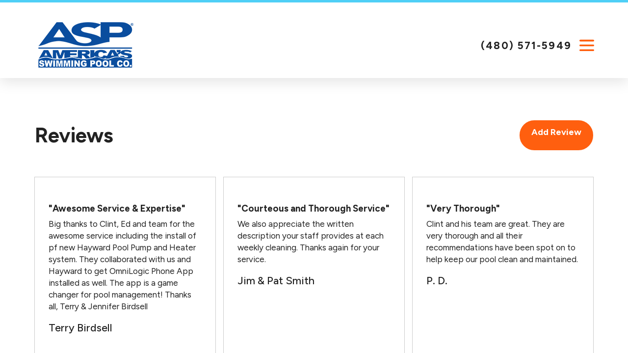

--- FILE ---
content_type: text/html; charset=utf-8
request_url: https://www.asppoolco.com/mesa/reviews/
body_size: 24193
content:
<!DOCTYPE html>
<html lang="en" data-anim="1" data-prlx="1" data-flr="1" data-i="x37dc20xp4z" data-is="byia5vwv92l" data-gmap="AIzaSyCna5tMEi1narS0XDONMajZJnLoCsXTuV4" data-sa="r51fOb8rka7ATElWiEnQD6tvupNGawqs2sWn66%2F4AnDXzx3o%2B0juSFEriC9ZyDIkS%2BEixfYYEc7%2BlgsMXVrGAD3TW13NJLOnICA4VMdIcU9JueghNmlr92bYR0OiaiZG%2FOLEqcjUFdT7rBOEbpz15QUVkfvWy444cFro498s%2FY9czWC4">
<head>
	<title>Local Pool Care Reviews | ASP - America's Swimming Pool Company of Mesa</title>
	<link rel="canonical" href="https://www.asppoolco.com/mesa/reviews/"/>
	<meta content="text/html; charset=utf-8" http-equiv="Content-Type"/>
	<meta content="initial-scale=1" name="viewport"/>
	<meta http-equiv="X-UA-Compatible" content="IE=edge,chrome=1"/>
	<meta name="description" content="Read the reviews for the local pool care service from ASP - America's Swimming Pool Company of Mesa! Find out what your neighbors had to say about our pool pros."/>
	<meta property="og:type" content="website"/>
	<meta property="og:site_name" content="ASP – America’s Swimming Pool Company"/>
	<meta property="og:url" content="https://www.asppoolco.com/mesa/reviews/"/>
	<meta property="og:image" content="https://www.asppoolco.com/assets/ASP-Social-Share.jpg"/>
	<meta name="twitter:card" content="summary_large_image"/>
	<meta name="twitter:site" content="@americaspoolco"/>
	<meta name="twitter:image" content="https://www.asppoolco.com/assets/ASP-Social-Share.jpg"/>
	<meta property="article:publisher" content="https://www.facebook.com/ASPpoolco/"/>
	<meta name="google-site-verification" content="YaRtrIV-C7OxVh8v9rqq3bMdmeVDWlsNWV2-62uM-mY"/>
	<meta name="msvalidate.01" content="C3F3BC7C934F6B425D2A15307AA60600"/>
	<link rel="preload" href="/assets/logo-dark.png" as="image" type="image/png"/>
	<link rel="preconnect" href="https://fonts.googleapis.com"/>
	<link rel="preconnect" href="https://fonts.gstatic.com" crossorigin/>
	<link rel="preload" as="image" href="/assets/design/pop-up-btn-hover.png"/>
	<link rel="preload" href="/includes/panels/cta/grid-cta.css" as="style"/>
	<link rel="preload" as="image" href=""/>
	<script type="text/javascript">
(function(n){var t=n.Process||{},i=function(n){var t=+n;return isNaN(t)?n:t},u=function(n){return decodeURIComponent(n.replace(/\+/g,"%20"))},h=/\{(.+?)\}/g,c=window.location.hash&&window.location.hash[1]==="~"&&!/\bSPPC=./i.test(document.cookie||""),s=[],e=null,r=null,o=null,f=null;t.Page=function(n){for(var i=n.length;i--;)c?s.push(n[i]):t.Element(document.getElementById(n[i]))};t.Delayed=function(){var n,i;for(r=null;n=s.shift();)t.Element(document.getElementById(n));try{i=new CustomEvent("process.delayed",{bubbles:!0,cancelable:!0});document.documentElement.dispatchEvent(i)}catch(u){}};t.Element=function(n){if(n)switch(n.getAttribute("data-process")){case"if":t.If(n);break;case"replace":t.Replace(n);break;default:t.Fix(n)}};t.Replace=function(n){var i,f=n.parentNode,r=document.createTextNode(t.Get(n.getAttribute("data-replace"))),u=n.firstElementChild;u&&u.getAttribute&&(i=u.getAttribute("href"))&&i.substring(0,4)==="tel:"&&(i=document.createElement("a"),i.setAttribute("href","tel:"+r.data),i.appendChild(document.createTextNode(r.data)),r=i);f.insertBefore(r,n);f.removeChild(n)};t.Fix=function(n){var r,u,i,f=n.attributes.length,e=n.childNodes.length;if(n.nodeName==="SCRIPT"){n.parentNode.removeChild(n);return}while(f--)r=n.attributes[f],r.name.substring(0,13)=="data-replace-"&&(u=r.name.substring(13),n.setAttribute(u,t.Get(r.value)),n.removeAttribute(r.name));while(e--)i=n.childNodes[e],i.nodeType===3&&i.data&&i.data.indexOf("{")>=0&&(i.data=t.Get(i.data))};t.If=function(n){for(var i,u,f,e,o=n.parentNode,s=n.attributes.length,r=undefined;s--;){i=n.attributes[s];switch(i.name){case"field":r=t.Check(n,t.Get(i.value));break;case"nofield":r=!t.Check(n,t.Get(i.value))}if(r!==undefined)break}if(r)for(u=n.childNodes,f=0,e=u.length;f<e;f++)o.insertBefore(u[0],n);o.removeChild(n)};t.Check=function(n,r){for(var u,f,e=n.attributes.length;e--;){u=n.attributes[e];switch(u.name){case"equals":return r==t.Get(u.value);case"gt":case"greaterthan":case"morethan":return i(r)>i(t.Get(u.value));case"gte":return i(r)>=i(t.Get(u.value));case"lt":case"lessthan":case"lesserthan":return i(r)<i(t.Get(u.value));case"lte":return i(r)<=i(t.Get(u.value));case"ne":case"notequals":return r!=t.Get(u.value);case"contains":return f=t.Get(u.value),r.indexOf(f>=0);case"notcontains":return f=t.Get(u.value),!r.indexOf(f>=0);case"in":return f=t.Get(u.value),t.InArray(r,(""+f).split(","));case"notin":return f=t.Get(u.value),!t.InArray(r,(""+f).split(","));case"between":return f=t.Get(u.value).Split(","),f.length==2&&i(r)>=i(f[0])&&i(r)<=i(f[1])?!0:!1}}return!!r};t.InArray=function(n,t){for(var i=t.length;i--;)if(t[i]==n)return!0;return!1};t.Get=function(n){return n.replace(h,function(n,i){var r=i.split("/"),f=r.shift();return t.Data(f.split(":"),0,r[0])||u(r.shift()||"")})};t.Data=function(n,i,r){var u;switch(n[i].toLowerCase()){case"f":return t.Format(n[i+1],n,i+2,r);case"if":return t.Data(n,i+1)?n.pop():"";case"ifno":case"ifnot":return t.Data(n,i+1)?"":n.pop();case"q":case"querystring":return t.Query(n[i+1])||"";case"session":case"cookie":return t.Cookie(n[i+1])||"";case"number":return t.Number(n[i+1],r)||"";case"request":return u=t.Cookie("RWQ")||window.location.search,u&&u[0]==="?"&&n[i+1]&&n[i+1][0]!="?"&&(u=u.substr(1)),u;case"u":return t.UserData(n[i+1])||"";default:return""}};t.Format=function(n,i,r,u){var h,f,s,e,o;if(!n||r>i.length-1)return"";if(h=null,f=null,n=n.toLowerCase(),e=0,n=="binary")e=2;else if(r+1<i.length)switch(n){case"p":case"phone":case"p2":case"phone2":case"p3":case"phone3":i[r].indexOf("0")>=0&&(f=i[r],e=1);break;default:s=parseInt(i[r]);isNaN(s)||(h=s,e=1)}o=t.Data(i,r+e,u);switch(n){case"p":case"phone":return t.Phone(""+o,f);case"p2":case"phone2":return t.Phone(""+o,f||"000.000.0000");case"p3":case"phone3":return t.Phone(""+o,f||"000-000-0000");case"tel":return t.Phone(""+o,f||"0000000000")}};t.Phone=function(n,t){var u,i,f,r;if(!n)return"";if(u=n.replace(/\D+/g,""),u.length<10)return n;for(i=(t||"(000) 000-0000").split(""),f=0,r=0;r<i.length;r++)i[r]=="0"&&(f<u.length?i[r]=u[f++]:(i.splice(r,1),r--));return f==10&&u.length>10&&i.push(" x"+u.substring(10)),i.join("")};t.Query=function(n){var r,f,o,i,s;if(!e)for(e={},r=t.Cookie("RWQ")||window.location.search,f=r?r.substring(1).split("&"):[],o=f.length;o--;)i=f[o].split("="),s=u(i.shift()).toLowerCase(),e[s]=i.length?u(i.join("=")):null;return e[n.toLowerCase()]};t.Cookie=function(n){var f,i,o,e,t;if(!r)for(r={},f=document.cookie?document.cookie.split("; "):[],i=f.length;i--;){o=f[i].split("=");e=u(o.shift()).toLowerCase();t=o.join("=");switch(t[0]){case"#":r[e]=+t.substring(1);break;case":":r[e]=new Date(+t.substring(1));break;case"!":r[e]=t==="!!";break;case"'":r[e]=u(t.substring(1));break;default:r[e]=u(t)}}for(f=n.split("|"),i=0;i<f.length;i++)if(t=r[f[i].toLowerCase()],t)return t;return""};t.UserData=function(n){switch(n){case"DisplayName":return t.Cookie("U_DisplayName")||"";case"TimeOfDay":var r=new Date,i=r.getHours();return i>=17||i<5?"Evening":i<12?"Morning":"Afternoon"}};t.Number=function(n,i){var s,u,r,e;if(!i)return i;if(!o)for(o={},s=(t.Cookie("PHMAP")||"").split(","),e=0;e<s.length;e++)u=(s[e]||"").split("="),u.length===2&&(o[u[0]]=u[1]);return r=o[i],r&&r!=="0"||(r=i),f||(f={}),f[r]=1,r};t.Phones=function(){var n,t;if(f){n=[];for(t in f)f.hasOwnProperty(t)&&n.push(t);return n.join("|")}return null};n.Process=t;document.documentElement&&(document.documentElement.clientWidth<=1280||(t.Cookie("pref")&1)==1)&&(document.documentElement.className+=" minimize")})(this);
(function(){function o(){var r,n,u;for(v(),f=!0,n=0;n<t.length;n++)r=t[n],s(r[0],r[1]);for(t.length=0,n=0;n<i.length;n++)u=i[n],l(u);i.length=0;window.removeEventListener("DOMContentLoaded",o)}function v(){for(var t,i,f,e,h=document.querySelectorAll("script[src],script[data-require]"),o=0;o<h.length;o++){var c=h[o],s=c.getAttribute("src"),n=c.getAttribute("data-require");if(s||n)for(t=n&&n[0]==="["?u(a(n)):[],s&&t.push(s),i=0;i<t.length;i++)f=t[i],e=/(.+?)\.\d{13}(\.\w{2,12})$/.exec(f),e&&(f=e[1]+e[2]),r[f]=1}}function s(i,u){var h,c,s,o;if(!f){t.push([i,u]);return}for(h=[],c=!1,o=0;o<i.length;o++){if(s=i[o],!s||e[s])continue;else r[s]||(h.push(s),r[s]=1);c=!0}for(typeof u=="function"&&(c?n.push([i,u]):u(window.jQuery)),o=0;o<h.length;o++)y(h[o])}function y(n){if(n.indexOf("http://")===0)throw new Error("Cannot load scripts over unsecure channel: "+n);else n.indexOf("/common/")===0||n.indexOf("/cms/")===0?w(n):p(n)}function p(n){var t=document.createElement("script");t.setAttribute("async","async");t.setAttribute("src",n);n.indexOf("callback=registerGmap")===-1?t.addEventListener("load",function(){h(n)}):window.registerGmap=function(){h(n)};t.addEventListener("error",function(){throw new Error("Unable to load script: '"+n+"'");});document.head.appendChild(t)}function w(n,t){var i=document.createElement("script");if(i.setAttribute("data-require",'["'+n+'"]'),n.indexOf("/common/usc/js/")===0||n==="/common/usc/p/video.js")if(typeof Promise=="undefined")throw new Error("This browser doesn't support ES6 modules.  Cannot load: '"+n+"'");else i.setAttribute("type","module");typeof t=="string"?i.text=t:i.src=n;document.head.appendChild(i)}function b(){var n=document.documentElement.getAttribute("data-gmap");return n?"&key="+n:""}function u(n){var i,r,u,f,t;for(Array.isArray(n)||(n=[n]),i={},r=0;r<n.length;r++)if(n[r])for(u=c[n[r]]||n[r],Array.isArray(u)||(u=[u]),f=0;f<u.length;f++)t=u[f],t.indexOf("://")!==-1||t[0]==="/"?i[t]=1:t.indexOf("admin/")===0?i["/common/"+t+".js"]=1:t.indexOf("usc/")===0?i["/common/"+t+".js"]=1:t.indexOf("cms/")===0?i["/"+t+".js"]=1:i["/common/js/"+t+".js"]=1;return Object.keys(i)}function h(n){for(var t,o=u(n),r=0;r<o.length;r++)t=o[r],e[t]=1,f?l(t):i.push(t)}function l(t){for(var u,h,r,f=[],i=0;i<n.length;i++)r=n[i],r[0].indexOf(t)!==-1&&f.push(r);for(i=0;i<f.length;i++){var r=f[i],o=r[0],s=[];for(u=0;u<o.length;u++)e[o[u]]||s.push(o[u]);if((r[0]=s,!s.length)&&(h=r[1],h))try{h(window.jQuery)}catch(c){console.warn(c.stack)}}for(i=n.length-1;i>=0;i--)r=n[i],r[0].length||n.splice(i,1)}var a=function(n,t){return(window.JSON2||JSON).parse(n,t)},f=!1,t=[],i=[],r={},e={},n=[],c;document.readyState==="complete"||document.readyState==="loaded"||document.readyState==="interactive"?o():window.addEventListener("DOMContentLoaded",o);c={jquery:["j/jquery.3.x","j/jquery.ui"],"j/jquery":"j/jquery.3.x",poly:"usc/p/poly",cookie:"j/jquery.cookie",jwplayer:"/common/js/v/jwplayer.js",map:"m/gmap",googlemap:"https://maps.googleapis.com/maps/api/js?v=3&libraries=places&callback=registerGmap"+b(),ace:"https://cdnjs.cloudflare.com/ajax/libs/ace/1.4.11/ace.js"};window.requireLoading=function(n){var t=u(n);return t&&r[t[0]]};window.require=window.require2=window.rrequire=function(n,t){var i=u(n),f,r;for(typeof t!="function"&&typeof arguments[2]=="function"&&(t=arguments[2]),f=!1,r=0;r<i.length;r++)i[r].indexOf("jquery")!==-1&&(f=!0);f?(console.warn("Requiring jQuery should be avoided for performance reasons."),s(i,t)):s(i,t)};window.register=h})();
</script>
	<script src="https://momnt-prod.s3.amazonaws.com/widgets/mega_widget.min.js" defer></script>
	<link rel="stylesheet" type="text/css" href="/cms/includes/me45enfcuze.2510060751541.css"/>
	<script>(function(){
var cook = /(?:^|\b)COOK=(.+?)(?:$|;)/.exec( document.cookie )?.[1];
var analytics;
var marketing;
if(cook==='YES'){analytics=true;marketing=true;}
else if(cook==='NO!'){analytics=false;marketing=false;}
else if(cook==='ANALYTICS'){analytics=true;marketing=false;}
else if(cook==='MARKETING'){analytics=false;marketing=true;}
else{analytics=true;marketing=navigator.globalPrivacyControl||window.doNotSell?false:true;}
window.$consentState={analytics,marketing};
})();</script>
<script type="module" src="/common/usc/p/manage-cookies.js"></script>
</head>
<body class="p-reviews b-mesa id-20089698" data-config="fw9o1sat.e47\ihjvxs72.4gg" data-id="20089698" data-location="48043">
	<div id="AccessZone"></div>
	<header id="HeaderZone"><div class="hdr v2 lt-bg lcl" id="SmLocalHeaderV2" universal_="true" data-showhide="true" data-header="true" data-class-name="mnu-opn" data-html-class="true">
	
	
	
	
	<style>
		.fly-nv {
			display: none
		}
	</style>
	<a name="SiteTop"></a>
	<div class="flx f_sb pd_tp-60">
		<div class="phn mbl ta_c shw-800 flx f_m">
			<a class="fnt_phn" href="tel:(480) 571-5949" id="SmLocalHeaderV2_1" data-replace-href="tel:{F:P:Cookie:PPCP1/(480)%20571-5949}"><svg viewBox="0 0 24 24"><use data-href="/cms/svg/site/flccnhoylvq.24.svg#phone"></use></svg></a>
		</div>
		<a class="tp-lg blk fit pd_tp pd_bt" href="/mesa/">
			<img class="dk-lg ta_c-500" alt="ASP - America's Swimming Pool Company of Mesa" title="ASP - America's Swimming Pool Company of Mesa" src="/images/brand/logo-dark.png" fetchpriority="high">
			<img class="lt-lg ta_c-500" alt="ASP - America's Swimming Pool Company of Mesa" title="ASP - America's Swimming Pool Company of Mesa" src="/images/brand/logo-light.png" fetchpriority="high">
		</a>
		<div class="nv-wrp">
			<div class="hd-1280 pd_bt-20 pd_tp-20 tp-br" id="SmLocalHeaderV2TopBarContent">
			<div class="flx f_m f_r">
				<nav class="sec-nv" aria-label="Quick Links" id="SmLocalHeaderV2QuickLinks">
					<ul class="flx f_m f_r">
						<li class="f_m flx">
							<img src="/assets/pin.png" alt="map pin">
							<strong class="blk mrg_lt-10 mrg_rt-10">Mesa</strong>
							<a href="/locations/" class="chng-lc">Change Location</a>
						</li>
						<li class="mrg_lt-90">
							<a class="clr-swp nv-lnk" href="https://americas-swimming-pool-co-mesa.careerplug.com/account" target="_blank">Careers</a>
						</li>
					</ul>
				</nav>
				<div class="phn ta_c">
					<a class="fnt_phn blk" href="tel:(480) 571-5949" id="SmLocalHeaderV2_2" data-replace-href="tel:{F:P:Cookie:PPCP1/(480)%20571-5949}"><span id="SmLocalHeaderV2_3" data-process="replace" data-replace="{F:P:Cookie:PPCP1/(480)%20571-5949}">(480) 571-5949</span></a>
				</div>
			</div>
		</div>
			<div class="nv-br flx-blk-500 f_sb rlt">
				<div class="flx-blk-500 f_r f_m">
					<nav class="nv str flx f_m pd_v-30 el-tab-box" id="SmLocalHeaderV2TopNav" aria-label="Top Navigation" data-role="panel" data-closing="true" data-slider="true">	
						<ul class="mnu-nv flx f_sb f_m pd_bt-30 bdr_b pd_h-10">
							<li>
								<a class="blk" href="/site-search/" title="Search Our Site" aria-label="Search Our Site">
									<svg viewBox="0 0 24 24" class="blk" title="Search Icon"><use data-href="/cms/svg/site/flccnhoylvq.24.svg#search"></use></svg>
								</a>
							</li>
							<li>
								<a class="btn v1 sml mrg_lt-90" href="/mesa/request-service/">Request Service</a>
								<div class="flx f_m f_c pd_tp-40">
									<picture role="presentation">
										<img src="/assets/pin.png" alt="">
									</picture>
									<span class="blk mrg_rt-20 mrg_lt-20">Mesa</span>
									<a href="/locations/" class="chng-lc">Change Location</a>
								</div>
							</li>
							<li>
								<button class="blk clr-lnk" title="Close the Menu" aria-label="Close the Menu" data-role="btn">
									<svg viewBox="0 0 24 24" class="blk" title="Close the Menu"><use data-href="/cms/svg/site/flccnhoylvq.24.svg#close"></use></svg>
								</button>
							</li>
						</ul>
						<ul class="flx str" role="menubar" aria-label="Top Navigation">
							<li class=" frt-itm flx f_wrp f_m ato rlt" role="menuitem">
								<a class="flx f_clm f_m f_c nv-lnk ato pd_h-10 clr-swp str" href="/mesa/services/" target="">
									Services
								</a>
								
									<span class="el-tab lvl-1 rlt mrg_lt icn fit blk pd_tp-10 pd_bt-10 pd_h-10" aria-label="Open child menu of Services">
										<svg viewBox="0 0 24 24" class="blk" role="presentation"><use data-href="/cms/svg/site/flccnhoylvq.24.svg#arrow_down"></use></svg>
									</span>
									<ul class="fly-nv el-panel sld full ui-scroll bg-bx lk-bg alt pd_v-10  pd_h-10" role="menu">
										
										<li class=" flx f_m f_wrp el-tab-box" role="menuitem" data-closing="true">
											<a class="clr-swp nv-lnk ato blk pd_bt-30 pd_tp-30 four-fifths" href="/services/pool-cleaning/" target="">Pool Cleaning</a>
											
												<span class="el-tab rlt icn fit blk pd_tp-10 pd_bt-10 ta_r fifth" aria-label="Open child menu of Pool Cleaning">
													<svg viewBox="0 0 24 24" class="blk" role="presentation"><use data-href="/cms/svg/site/flccnhoylvq.24.svg#arrow_down"></use></svg>
												</span>
												<ul class="full el-panel pd_h-10 sld" role="menu">
													<li class="" role="menuitem">
														<a class="clr-swp nv-lnk blk pd_tp-20 pd_bt-20" href="/services/pool-cleaning/pool-filter-cleaning/" target="">Pool Filter Cleaning</a>
													</li><li class="" role="menuitem">
														<a class="clr-swp nv-lnk blk pd_tp-20 pd_bt-20" href="/mesa/services/pool-cleaning/maintenance-plans/" target="">Maintenance Plans</a>
													</li><li class="" role="menuitem">
														<a class="clr-swp nv-lnk blk pd_tp-20 pd_bt-20" href="/services/pool-cleaning/green-to-clean/" target="">Green-to-Clean</a>
													</li><li class="" role="menuitem">
														<a class="clr-swp nv-lnk blk pd_tp-20 pd_bt-20" href="/services/pool-cleaning/acid-wash/" target="">Acid Wash</a>
													</li>
												</ul>
											
										</li><li class=" flx f_m f_wrp el-tab-box" role="menuitem" data-closing="true">
											<a class="clr-swp nv-lnk ato blk pd_bt-30 pd_tp-30 four-fifths" href="/mesa/services/pool-repairs/" target="">Pool Repairs</a>
											
												<span class="el-tab rlt icn fit blk pd_tp-10 pd_bt-10 ta_r fifth" aria-label="Open child menu of Pool Repairs">
													<svg viewBox="0 0 24 24" class="blk" role="presentation"><use data-href="/cms/svg/site/flccnhoylvq.24.svg#arrow_down"></use></svg>
												</span>
												<ul class="full el-panel pd_h-10 sld" role="menu">
													<li class="" role="menuitem">
														<a class="clr-swp nv-lnk blk pd_tp-20 pd_bt-20" href="/services/pool-repairs/pool-equipment-repairs/" target="">Pool Equipment Repairs</a>
													</li><li class="" role="menuitem">
														<a class="clr-swp nv-lnk blk pd_tp-20 pd_bt-20" href="/services/pool-repairs/pool-heater-repair/" target="">Pool Heater Repair</a>
													</li>
												</ul>
											
										</li><li class=" flx f_m f_wrp el-tab-box" role="menuitem" data-closing="true">
											<a class="clr-swp nv-lnk ato blk pd_bt-30 pd_tp-30 four-fifths" href="/mesa/services/pool-remodeling/" target="">Pool Remodeling</a>
											
												<span class="el-tab rlt icn fit blk pd_tp-10 pd_bt-10 ta_r fifth" aria-label="Open child menu of Pool Remodeling">
													<svg viewBox="0 0 24 24" class="blk" role="presentation"><use data-href="/cms/svg/site/flccnhoylvq.24.svg#arrow_down"></use></svg>
												</span>
												<ul class="full el-panel pd_h-10 sld" role="menu">
													<li class="" role="menuitem">
														<a class="clr-swp nv-lnk blk pd_tp-20 pd_bt-20" href="/services/pool-remodeling/resurfacing-replastering/" target="">Resurfacing & Replastering</a>
													</li><li class="" role="menuitem">
														<a class="clr-swp nv-lnk blk pd_tp-20 pd_bt-20" href="/services/pool-remodeling/retiling/" target="">Retiling</a>
													</li><li class="" role="menuitem">
														<a class="clr-swp nv-lnk blk pd_tp-20 pd_bt-20" href="/services/pool-remodeling/pool-deck-remodeling/" target="">Pool Deck Remodeling</a>
													</li><li class="" role="menuitem">
														<a class="clr-swp nv-lnk blk pd_tp-20 pd_bt-20" href="/services/pool-remodeling/liner-repair-replacement/" target="">Liner Repair & Replacement</a>
													</li>
												</ul>
											
										</li><li class=" " role="menuitem" data-closing="true">
											<a class="clr-swp nv-lnk ato blk pd_bt-30 pd_tp-30 " href="/services/pool-inspections/" target="">Pool Inspections</a>
											
										</li><li class=" flx f_m f_wrp el-tab-box" role="menuitem" data-closing="true">
											<a class="clr-swp nv-lnk ato blk pd_bt-30 pd_tp-30 four-fifths" href="/services/pool-leak-detection/" target="">Pool Leak Detection</a>
											
												<span class="el-tab rlt icn fit blk pd_tp-10 pd_bt-10 ta_r fifth" aria-label="Open child menu of Pool Leak Detection">
													<svg viewBox="0 0 24 24" class="blk" role="presentation"><use data-href="/cms/svg/site/flccnhoylvq.24.svg#arrow_down"></use></svg>
												</span>
												<ul class="full el-panel pd_h-10 sld" role="menu">
													<li class="" role="menuitem">
														<a class="clr-swp nv-lnk blk pd_tp-20 pd_bt-20" href="/services/pool-leak-detection/leak-repair/" target="">Leak Repair</a>
													</li>
												</ul>
											
										</li><li class=" flx f_m f_wrp el-tab-box" role="menuitem" data-closing="true">
											<a class="clr-swp nv-lnk ato blk pd_bt-30 pd_tp-30 four-fifths" href="/services/pool-installation/" target="">Pool Installation</a>
											
												<span class="el-tab rlt icn fit blk pd_tp-10 pd_bt-10 ta_r fifth" aria-label="Open child menu of Pool Installation">
													<svg viewBox="0 0 24 24" class="blk" role="presentation"><use data-href="/cms/svg/site/flccnhoylvq.24.svg#arrow_down"></use></svg>
												</span>
												<ul class="full el-panel pd_h-10 sld" role="menu">
													<li class="" role="menuitem">
														<a class="clr-swp nv-lnk blk pd_tp-20 pd_bt-20" href="/services/pool-installation/vinyl-pool-installation/" target="">Vinyl Pool Installation</a>
													</li><li class="" role="menuitem">
														<a class="clr-swp nv-lnk blk pd_tp-20 pd_bt-20" href="/services/pool-installation/fiberglass-pool-installation/" target="">Fiberglass Pool Installation</a>
													</li><li class="" role="menuitem">
														<a class="clr-swp nv-lnk blk pd_tp-20 pd_bt-20" href="/services/pool-installation/concrete-pool-installation/" target="">Concrete Pool Installation</a>
													</li><li class="" role="menuitem">
														<a class="clr-swp nv-lnk blk pd_tp-20 pd_bt-20" href="/services/pool-installation/luxury-pool-installation/" target="">Luxury Pool Installation</a>
													</li>
												</ul>
											
										</li><li class=" " role="menuitem" data-closing="true">
											<a class="clr-swp nv-lnk ato blk pd_bt-30 pd_tp-30 " href="/services/pool-covers/" target="">Pool Covers</a>
											
										</li><li class=" " role="menuitem" data-closing="true">
											<a class="clr-swp nv-lnk ato blk pd_bt-30 pd_tp-30 " href="/services/safety-fences/" target="">Safety Fences</a>
											
										</li><li class=" " role="menuitem" data-closing="true">
											<a class="clr-swp nv-lnk ato blk pd_bt-30 pd_tp-30 " href="/services/pool-opening/" target="">Pool Opening</a>
											
										</li><li class=" " role="menuitem" data-closing="true">
											<a class="clr-swp nv-lnk ato blk pd_bt-30 pd_tp-30 " href="/services/pool-closing/" target="">Pool Closing</a>
											
										</li><li class=" " role="menuitem" data-closing="true">
											<a class="clr-swp nv-lnk ato blk pd_bt-30 pd_tp-30 " href="/services/hot-tub-cleaning/" target="">Hot Tub Cleaning</a>
											
										</li><li class=" " role="menuitem" data-closing="true">
											<a class="clr-swp nv-lnk ato blk pd_bt-30 pd_tp-30 " href="/services/hot-tub-repair/" target="">Hot Tub Repair</a>
											
										</li><li class=" " role="menuitem" data-closing="true">
											<a class="clr-swp nv-lnk ato blk pd_bt-30 pd_tp-30 " href="/services/hot-tub-installation/" target="">Hot Tub Installation</a>
											
										</li><li class=" " role="menuitem" data-closing="true">
											<a class="clr-swp nv-lnk ato blk pd_bt-30 pd_tp-30 " href="/services/commercial-pool-services/" target="">Commercial Pool Services</a>
											
										</li>
									</ul>
								
							</li><li class="  flx f_wrp f_m ato rlt" role="menuitem">
								<a class="flx f_clm f_m f_c nv-lnk ato pd_h-10 clr-swp str" href="/mesa/services/pool-remodeling/" target="">
									Pool Remodeling
								</a>
								
									<span class="el-tab lvl-1 rlt mrg_lt icn fit blk pd_tp-10 pd_bt-10 pd_h-10" aria-label="Open child menu of Pool Remodeling">
										<svg viewBox="0 0 24 24" class="blk" role="presentation"><use data-href="/cms/svg/site/flccnhoylvq.24.svg#arrow_down"></use></svg>
									</span>
									<ul class="fly-nv el-panel sld full ui-scroll bg-bx lk-bg alt pd_v-10  pd_h-10" role="menu">
										
										<li class=" " role="menuitem" data-closing="true">
											<a class="clr-swp nv-lnk ato blk pd_bt-30 pd_tp-30 " href="/services/pool-remodeling/resurfacing-replastering/" target="">Resurfacing & Replastering</a>
											
										</li><li class=" " role="menuitem" data-closing="true">
											<a class="clr-swp nv-lnk ato blk pd_bt-30 pd_tp-30 " href="/services/pool-remodeling/retiling/" target="">Retiling</a>
											
										</li><li class=" " role="menuitem" data-closing="true">
											<a class="clr-swp nv-lnk ato blk pd_bt-30 pd_tp-30 " href="/services/pool-remodeling/pool-deck-remodeling/" target="">Pool Deck Remodeling</a>
											
										</li><li class=" " role="menuitem" data-closing="true">
											<a class="clr-swp nv-lnk ato blk pd_bt-30 pd_tp-30 " href="/services/pool-remodeling/liner-repair-replacement/" target="">Liner Repair & Replacement</a>
											
										</li>
									</ul>
								
							</li><li class="  flx f_wrp f_m ato rlt" role="menuitem">
								<a class="flx f_clm f_m f_c nv-lnk ato pd_h-10 clr-swp str" href="/services/pool-installation/" target="">
									Pool Installation
								</a>
								
									<span class="el-tab lvl-1 rlt mrg_lt icn fit blk pd_tp-10 pd_bt-10 pd_h-10" aria-label="Open child menu of Pool Installation">
										<svg viewBox="0 0 24 24" class="blk" role="presentation"><use data-href="/cms/svg/site/flccnhoylvq.24.svg#arrow_down"></use></svg>
									</span>
									<ul class="fly-nv el-panel sld full ui-scroll bg-bx lk-bg alt pd_v-10  pd_h-10" role="menu">
										
										<li class=" " role="menuitem" data-closing="true">
											<a class="clr-swp nv-lnk ato blk pd_bt-30 pd_tp-30 " href="/services/pool-installation/vinyl-pool-installation/" target="">Vinyl Pool Installation</a>
											
										</li><li class=" " role="menuitem" data-closing="true">
											<a class="clr-swp nv-lnk ato blk pd_bt-30 pd_tp-30 " href="/services/pool-installation/fiberglass-pool-installation/" target="">Fiberglass Pool Installation</a>
											
										</li><li class=" " role="menuitem" data-closing="true">
											<a class="clr-swp nv-lnk ato blk pd_bt-30 pd_tp-30 " href="/services/pool-installation/concrete-pool-installation/" target="">Concrete Pool Installation</a>
											
										</li><li class=" " role="menuitem" data-closing="true">
											<a class="clr-swp nv-lnk ato blk pd_bt-30 pd_tp-30 " href="/services/pool-installation/luxury-pool-installation/" target="">Luxury Pool Installation</a>
											
										</li>
									</ul>
								
							</li><li class="  flx f_wrp f_m ato rlt" role="menuitem">
								<a class="flx f_clm f_m f_c nv-lnk ato pd_h-10 clr-swp str" href="/mesa/about-us/" target="">
									About Us
								</a>
								
									<span class="el-tab lvl-1 rlt mrg_lt icn fit blk pd_tp-10 pd_bt-10 pd_h-10" aria-label="Open child menu of About Us">
										<svg viewBox="0 0 24 24" class="blk" role="presentation"><use data-href="/cms/svg/site/flccnhoylvq.24.svg#arrow_down"></use></svg>
									</span>
									<ul class="fly-nv el-panel sld full ui-scroll bg-bx lk-bg alt pd_v-10  pd_h-10" role="menu">
										
										<li class=" " role="menuitem" data-closing="true">
											<a class="clr-swp nv-lnk ato blk pd_bt-30 pd_tp-30 " href="/mesa/about-us/meet-our-team/" target="">Meet Our Team</a>
											
										</li><li class=" flx f_m f_wrp el-tab-box" role="menuitem" data-closing="true">
											<a class="clr-swp nv-lnk ato blk pd_bt-30 pd_tp-30 four-fifths" href="/blog/" target="">Blog</a>
											
												<span class="el-tab rlt icn fit blk pd_tp-10 pd_bt-10 ta_r fifth" aria-label="Open child menu of Blog">
													<svg viewBox="0 0 24 24" class="blk" role="presentation"><use data-href="/cms/svg/site/flccnhoylvq.24.svg#arrow_down"></use></svg>
												</span>
												<ul class="full el-panel pd_h-10 sld" role="menu">
													<li class="" role="menuitem">
														<a class="clr-swp nv-lnk blk pd_tp-20 pd_bt-20" href="/blog/" target="">Categories</a>
													</li>
												</ul>
											
										</li><li class=" " role="menuitem" data-closing="true">
											<a class="clr-swp nv-lnk ato blk pd_bt-30 pd_tp-30 " href="/photo-gallery/" target="">Photo Gallery</a>
											
										</li><li class=" " role="menuitem" data-closing="true">
											<a class="clr-swp nv-lnk ato blk pd_bt-30 pd_tp-30 " href="/mesa/about-us/see-our-local-work/" target="">See Our Local Work</a>
											
										</li><li class=" " role="menuitem" data-closing="true">
											<a class="clr-swp nv-lnk ato blk pd_bt-30 pd_tp-30 " href="/blog/" target="">National Blog</a>
											
										</li><li class=" " role="menuitem" data-closing="true">
											<a class="clr-swp nv-lnk ato blk pd_bt-30 pd_tp-30 " href="/press-center/" target="">News</a>
											
										</li>
									</ul>
								
							</li><li class="selected  flx  f_m ato rlt" role="menuitem">
								<a class="flx f_clm f_m f_c nv-lnk ato pd_h-10 clr-swp str" href="/mesa/reviews/" target="">
									Reviews
								</a>
								
							</li><li class="  flx  f_m ato rlt" role="menuitem">
								<a class="flx f_clm f_m f_c nv-lnk ato pd_h-10 clr-swp str" href="/mesa/financing/" target="">
									Financing
								</a>
								
							</li><li class="  flx  f_m ato rlt" role="menuitem">
								<a class="flx f_clm f_m f_c nv-lnk ato pd_h-10 clr-swp str" href="https://americas-swimming-pool-co-mesa.careerplug.com/account" target="_blank">
									Careers
								</a>
								
							</li>
							<li class="flx  f_m hd-1280 ato rlt">
								<a class="srh-lnk blk hdn" href="/site-search/"><svg viewBox="0 0 24 24" class="blk" style="width: 1em; height: 1em" title="Search our site" aria-label="Search our site"><use data-href="/cms/svg/site/flccnhoylvq.24.svg#search"></use></svg></a>
							</li>
						</ul>
						
					</nav>
					<a href="/mesa/request-service/" class="btn v1 hd-1280">Request Service</a>
					<div class="flx br-cnt ta_c-500 f_m pd_tp-20 pd_bt-20 mbl-mn">
						<div class="phn ta_c shw-1280">
							<a class="fnt_phn blk hd-800" href="tel:(480) 571-5949" id="SmLocalHeaderV2_4" data-replace-href="tel:{F:P:Cookie:PPCP1/(480)%20571-5949}"><span id="SmLocalHeaderV2_5" data-process="replace" data-replace="{F:P:Cookie:PPCP1/(480)%20571-5949}">(480) 571-5949</span></a>
						</div>
						<button class="mnu-btn dkp" title="Main Menu" aria-label="Main Menu" data-role="btn"><svg viewBox="0 0 24 24" class="blk" role="presentation"><use data-href="/cms/svg/site/flccnhoylvq.24.svg#menu"></use></svg></button>
					</div>
				</div>
			</div>
		</div>
	</div>
	<div class="shw-800 pd_bt-60 flx f_m f_c">
		<picture role="presentation">
			<img src="/assets/pin.png" alt="">
		</picture>
		<span class="blk mrg_rt-20 mrg_lt-20">Mesa</span>
		<a href="/locations/" class="chng-lc">Change Location</a>
	</div>
	
</div>
<script id="Process_SmLocalHeaderV2" type="text/javascript" style="display:none;">window.Process&&Process.Page(['Process_SmLocalHeaderV2','SmLocalHeaderV2_1','SmLocalHeaderV2_2','SmLocalHeaderV2_3','SmLocalHeaderV2_4','SmLocalHeaderV2_5']);</script>
</header>
	<main id="MainZone"><section class="pnl-grp v1 pd_v rsp_pd-v" id="SmPanelGroupV1">
	
	<div class="bx" id="PanelGroupV1Zone"><form id="Form_LeaveAReviewV2" method="post" enctype="multipart/form-data" action="/mesa/reviews/">
<input type="hidden" name="_m_" value="LeaveAReviewV2">
<section class="sys-cnt lve-rvw v2 lt-bg mrg_bt mn_wd" id="LeaveAReviewV2">
	<link href="/common/make/css-lite-v2/tools/tabbable.css" rel="stylesheet" type="text/css"/>	
	<link href="/includes/panels/reviews/reviews-system-v2.css" rel="stylesheet" type="text/css"/>	
	
	<div data-content="true">
		<div class="el-tab-box ui-repeater" id="LeaveAReviewV2Form" data-slider="true" data-siblings="false">
			<div class="flx-blk-380-mgd f_sb mrg_bt-20" data-item="i" data-key="">
				<header id="LeaveAReviewV2Header">
					<h1>Reviews</h1>
				</header>
				<a class="btn v1 el-tab">Add Review</a>
			</div>
			<div class="el-panel sld pd_v-20 pd_h-30" data-item="i" data-key="">
				<fieldset>
					<ul class="flx-grd-blk-800">
						<li class="full">
							<label for="LeaveAReviewV2Form_ITM0_Rating">Rating Your Experience:</label>
							<div class="mrg_tp-10">
								<ul id="LeaveAReviewV2Form_ITM0_Rating" class="star-rating flx f_l ui-cms-select ui-cms-input">
									<li>
										<input type="radio" value="5" required="required" id="LeaveAReviewV2Form_ITM0_Rating_0" name="LeaveAReviewV2Form$ITM0$Rating">
										<label class="ui-star" for="LeaveAReviewV2Form_ITM0_Rating_0">
											<svg class="filled" viewBox="0 0 24 24">
												<path d="M5.295 23.025C5.079 23.025 4.865 22.959 4.682 22.825C4.342 22.578 4.183 22.151 4.278 21.742L5.928 14.608L0.425 9.811C0.108 9.534-0.013 9.096 0.118 8.696C0.247 8.296 0.603 8.013 1.019 7.977L8.271 7.351L11.105 0.629C11.267 0.241 11.646-0.01 12.065-0.01C12.485-0.01 12.864 0.241 13.027 0.628L15.86 7.351L23.112 7.977C23.53 8.013 23.885 8.296 24.015 8.696C24.144 9.096 24.023 9.534 23.707 9.811L18.204 14.608L19.853 21.742C19.948 22.151 19.788 22.578 19.449 22.825C19.107 23.072 18.652 23.09 18.296 22.874L12.065 19.093L5.835 22.874C5.669 22.974 5.481 23.025 5.295 23.025Z"></path>
											</svg>
											<svg class="outline" viewBox="0 0 24 24">
												<path d="M12.005 1.336c0.031 0 0.047 0 0.073 0.065l2.555 6.57l0.303 0.781l0.835 0.065l6.783 0.53a0.099 0.099 0 0 1 0.089 0.091a0.199 0.199 0 0 1-0.049 0.223l-5.173 4.589l-0.593 0.527l0.181 0.773l1.605 6.884a0.183 0.183 0 0 1-0.026 0.159a0.11 0.11 0 0 1-0.082 0.054a0.04 0.04 0 0 1-0.017 0l-5.773-3.734l-0.722-0.467l-0.722 0.467l-5.782 3.736c-0.021 0.014-0.033 0.019-0.033 0.019a0.133 0.133 0 0 1-0.07-0.056a0.185 0.185 0 0 1-0.017-0.162l1.608-6.9l0.181-0.773l-0.593-0.527l-5.178-4.594a0.169 0.169 0 0 1-0.047-0.199a0.138 0.138 0 0 1 0.091-0.11l6.783-0.527l0.835-0.065l0.303-0.781l2.545-6.544a0.115 0.115 0 0 1 0.108-0.094m0-1.334a1.437 1.437 0 0 0-1.339 0.917l-2.555 6.57l-6.783 0.527a1.517 1.517 0 0 0-0.818 2.641l5.173 4.589l-1.608 6.9A1.477 1.477-537.322 0 0 5.456 24.001a1.381 1.381 0 0 0 0.764-0.237l5.773-3.734l5.773 3.734a1.348 1.348 0 0 0 0.739 0.225a1.495 1.495 0 0 0 1.407-1.843l-1.61-6.9l5.173-4.589A1.514 1.514-537.322 0 0 22.655 8.016l-6.781-0.53l-2.555-6.57A1.39 1.39-537.322 0 0 12.005 0.003h0Z"></path>
											</svg>
										</label>
									</li>
									<li>
										<input type="radio" value="4" required="required" id="LeaveAReviewV2Form_ITM0_Rating_1" name="LeaveAReviewV2Form$ITM0$Rating">
										<label class="ui-star" for="LeaveAReviewV2Form_ITM0_Rating_1">
											<svg class="filled" viewBox="0 0 24 24">
												<path d="M5.295 23.025C5.079 23.025 4.865 22.959 4.682 22.825C4.342 22.578 4.183 22.151 4.278 21.742L5.928 14.608L0.425 9.811C0.108 9.534-0.013 9.096 0.118 8.696C0.247 8.296 0.603 8.013 1.019 7.977L8.271 7.351L11.105 0.629C11.267 0.241 11.646-0.01 12.065-0.01C12.485-0.01 12.864 0.241 13.027 0.628L15.86 7.351L23.112 7.977C23.53 8.013 23.885 8.296 24.015 8.696C24.144 9.096 24.023 9.534 23.707 9.811L18.204 14.608L19.853 21.742C19.948 22.151 19.788 22.578 19.449 22.825C19.107 23.072 18.652 23.09 18.296 22.874L12.065 19.093L5.835 22.874C5.669 22.974 5.481 23.025 5.295 23.025Z"></path>
											</svg>
											<svg class="outline" viewBox="0 0 24 24">
												<path d="M12.005 1.336c0.031 0 0.047 0 0.073 0.065l2.555 6.57l0.303 0.781l0.835 0.065l6.783 0.53a0.099 0.099 0 0 1 0.089 0.091a0.199 0.199 0 0 1-0.049 0.223l-5.173 4.589l-0.593 0.527l0.181 0.773l1.605 6.884a0.183 0.183 0 0 1-0.026 0.159a0.11 0.11 0 0 1-0.082 0.054a0.04 0.04 0 0 1-0.017 0l-5.773-3.734l-0.722-0.467l-0.722 0.467l-5.782 3.736c-0.021 0.014-0.033 0.019-0.033 0.019a0.133 0.133 0 0 1-0.07-0.056a0.185 0.185 0 0 1-0.017-0.162l1.608-6.9l0.181-0.773l-0.593-0.527l-5.178-4.594a0.169 0.169 0 0 1-0.047-0.199a0.138 0.138 0 0 1 0.091-0.11l6.783-0.527l0.835-0.065l0.303-0.781l2.545-6.544a0.115 0.115 0 0 1 0.108-0.094m0-1.334a1.437 1.437 0 0 0-1.339 0.917l-2.555 6.57l-6.783 0.527a1.517 1.517 0 0 0-0.818 2.641l5.173 4.589l-1.608 6.9A1.477 1.477-537.322 0 0 5.456 24.001a1.381 1.381 0 0 0 0.764-0.237l5.773-3.734l5.773 3.734a1.348 1.348 0 0 0 0.739 0.225a1.495 1.495 0 0 0 1.407-1.843l-1.61-6.9l5.173-4.589A1.514 1.514-537.322 0 0 22.655 8.016l-6.781-0.53l-2.555-6.57A1.39 1.39-537.322 0 0 12.005 0.003h0Z"></path>
											</svg>
										</label>
									</li>
									<li>
										<input type="radio" value="3" required="required" id="LeaveAReviewV2Form_ITM0_Rating_2" name="LeaveAReviewV2Form$ITM0$Rating">
										<label class="ui-star" for="LeaveAReviewV2Form_ITM0_Rating_2">
											<svg class="filled" viewBox="0 0 24 24">
												<path d="M5.295 23.025C5.079 23.025 4.865 22.959 4.682 22.825C4.342 22.578 4.183 22.151 4.278 21.742L5.928 14.608L0.425 9.811C0.108 9.534-0.013 9.096 0.118 8.696C0.247 8.296 0.603 8.013 1.019 7.977L8.271 7.351L11.105 0.629C11.267 0.241 11.646-0.01 12.065-0.01C12.485-0.01 12.864 0.241 13.027 0.628L15.86 7.351L23.112 7.977C23.53 8.013 23.885 8.296 24.015 8.696C24.144 9.096 24.023 9.534 23.707 9.811L18.204 14.608L19.853 21.742C19.948 22.151 19.788 22.578 19.449 22.825C19.107 23.072 18.652 23.09 18.296 22.874L12.065 19.093L5.835 22.874C5.669 22.974 5.481 23.025 5.295 23.025Z"></path>
											</svg>
											<svg class="outline" viewBox="0 0 24 24">
												<path d="M12.005 1.336c0.031 0 0.047 0 0.073 0.065l2.555 6.57l0.303 0.781l0.835 0.065l6.783 0.53a0.099 0.099 0 0 1 0.089 0.091a0.199 0.199 0 0 1-0.049 0.223l-5.173 4.589l-0.593 0.527l0.181 0.773l1.605 6.884a0.183 0.183 0 0 1-0.026 0.159a0.11 0.11 0 0 1-0.082 0.054a0.04 0.04 0 0 1-0.017 0l-5.773-3.734l-0.722-0.467l-0.722 0.467l-5.782 3.736c-0.021 0.014-0.033 0.019-0.033 0.019a0.133 0.133 0 0 1-0.07-0.056a0.185 0.185 0 0 1-0.017-0.162l1.608-6.9l0.181-0.773l-0.593-0.527l-5.178-4.594a0.169 0.169 0 0 1-0.047-0.199a0.138 0.138 0 0 1 0.091-0.11l6.783-0.527l0.835-0.065l0.303-0.781l2.545-6.544a0.115 0.115 0 0 1 0.108-0.094m0-1.334a1.437 1.437 0 0 0-1.339 0.917l-2.555 6.57l-6.783 0.527a1.517 1.517 0 0 0-0.818 2.641l5.173 4.589l-1.608 6.9A1.477 1.477-537.322 0 0 5.456 24.001a1.381 1.381 0 0 0 0.764-0.237l5.773-3.734l5.773 3.734a1.348 1.348 0 0 0 0.739 0.225a1.495 1.495 0 0 0 1.407-1.843l-1.61-6.9l5.173-4.589A1.514 1.514-537.322 0 0 22.655 8.016l-6.781-0.53l-2.555-6.57A1.39 1.39-537.322 0 0 12.005 0.003h0Z"></path>
											</svg>
										</label>
									</li>
									<li>
										<input type="radio" value="2" required="required" id="LeaveAReviewV2Form_ITM0_Rating_3" name="LeaveAReviewV2Form$ITM0$Rating">
										<label class="ui-star" for="LeaveAReviewV2Form_ITM0_Rating_3">
											<svg class="filled" viewBox="0 0 24 24">
												<path d="M5.295 23.025C5.079 23.025 4.865 22.959 4.682 22.825C4.342 22.578 4.183 22.151 4.278 21.742L5.928 14.608L0.425 9.811C0.108 9.534-0.013 9.096 0.118 8.696C0.247 8.296 0.603 8.013 1.019 7.977L8.271 7.351L11.105 0.629C11.267 0.241 11.646-0.01 12.065-0.01C12.485-0.01 12.864 0.241 13.027 0.628L15.86 7.351L23.112 7.977C23.53 8.013 23.885 8.296 24.015 8.696C24.144 9.096 24.023 9.534 23.707 9.811L18.204 14.608L19.853 21.742C19.948 22.151 19.788 22.578 19.449 22.825C19.107 23.072 18.652 23.09 18.296 22.874L12.065 19.093L5.835 22.874C5.669 22.974 5.481 23.025 5.295 23.025Z"></path>
											</svg>
											<svg class="outline" viewBox="0 0 24 24">
												<path d="M12.005 1.336c0.031 0 0.047 0 0.073 0.065l2.555 6.57l0.303 0.781l0.835 0.065l6.783 0.53a0.099 0.099 0 0 1 0.089 0.091a0.199 0.199 0 0 1-0.049 0.223l-5.173 4.589l-0.593 0.527l0.181 0.773l1.605 6.884a0.183 0.183 0 0 1-0.026 0.159a0.11 0.11 0 0 1-0.082 0.054a0.04 0.04 0 0 1-0.017 0l-5.773-3.734l-0.722-0.467l-0.722 0.467l-5.782 3.736c-0.021 0.014-0.033 0.019-0.033 0.019a0.133 0.133 0 0 1-0.07-0.056a0.185 0.185 0 0 1-0.017-0.162l1.608-6.9l0.181-0.773l-0.593-0.527l-5.178-4.594a0.169 0.169 0 0 1-0.047-0.199a0.138 0.138 0 0 1 0.091-0.11l6.783-0.527l0.835-0.065l0.303-0.781l2.545-6.544a0.115 0.115 0 0 1 0.108-0.094m0-1.334a1.437 1.437 0 0 0-1.339 0.917l-2.555 6.57l-6.783 0.527a1.517 1.517 0 0 0-0.818 2.641l5.173 4.589l-1.608 6.9A1.477 1.477-537.322 0 0 5.456 24.001a1.381 1.381 0 0 0 0.764-0.237l5.773-3.734l5.773 3.734a1.348 1.348 0 0 0 0.739 0.225a1.495 1.495 0 0 0 1.407-1.843l-1.61-6.9l5.173-4.589A1.514 1.514-537.322 0 0 22.655 8.016l-6.781-0.53l-2.555-6.57A1.39 1.39-537.322 0 0 12.005 0.003h0Z"></path>
											</svg>
										</label>
									</li>
									<li>
										<input type="radio" value="1" required="required" id="LeaveAReviewV2Form_ITM0_Rating_4" name="LeaveAReviewV2Form$ITM0$Rating">
										<label class="ui-star" for="LeaveAReviewV2Form_ITM0_Rating_4">
											<svg class="filled" viewBox="0 0 24 24">
												<path d="M5.295 23.025C5.079 23.025 4.865 22.959 4.682 22.825C4.342 22.578 4.183 22.151 4.278 21.742L5.928 14.608L0.425 9.811C0.108 9.534-0.013 9.096 0.118 8.696C0.247 8.296 0.603 8.013 1.019 7.977L8.271 7.351L11.105 0.629C11.267 0.241 11.646-0.01 12.065-0.01C12.485-0.01 12.864 0.241 13.027 0.628L15.86 7.351L23.112 7.977C23.53 8.013 23.885 8.296 24.015 8.696C24.144 9.096 24.023 9.534 23.707 9.811L18.204 14.608L19.853 21.742C19.948 22.151 19.788 22.578 19.449 22.825C19.107 23.072 18.652 23.09 18.296 22.874L12.065 19.093L5.835 22.874C5.669 22.974 5.481 23.025 5.295 23.025Z"></path>
											</svg>
											<svg class="outline" viewBox="0 0 24 24">
												<path d="M12.005 1.336c0.031 0 0.047 0 0.073 0.065l2.555 6.57l0.303 0.781l0.835 0.065l6.783 0.53a0.099 0.099 0 0 1 0.089 0.091a0.199 0.199 0 0 1-0.049 0.223l-5.173 4.589l-0.593 0.527l0.181 0.773l1.605 6.884a0.183 0.183 0 0 1-0.026 0.159a0.11 0.11 0 0 1-0.082 0.054a0.04 0.04 0 0 1-0.017 0l-5.773-3.734l-0.722-0.467l-0.722 0.467l-5.782 3.736c-0.021 0.014-0.033 0.019-0.033 0.019a0.133 0.133 0 0 1-0.07-0.056a0.185 0.185 0 0 1-0.017-0.162l1.608-6.9l0.181-0.773l-0.593-0.527l-5.178-4.594a0.169 0.169 0 0 1-0.047-0.199a0.138 0.138 0 0 1 0.091-0.11l6.783-0.527l0.835-0.065l0.303-0.781l2.545-6.544a0.115 0.115 0 0 1 0.108-0.094m0-1.334a1.437 1.437 0 0 0-1.339 0.917l-2.555 6.57l-6.783 0.527a1.517 1.517 0 0 0-0.818 2.641l5.173 4.589l-1.608 6.9A1.477 1.477-537.322 0 0 5.456 24.001a1.381 1.381 0 0 0 0.764-0.237l5.773-3.734l5.773 3.734a1.348 1.348 0 0 0 0.739 0.225a1.495 1.495 0 0 0 1.407-1.843l-1.61-6.9l5.173-4.589A1.514 1.514-537.322 0 0 22.655 8.016l-6.781-0.53l-2.555-6.57A1.39 1.39-537.322 0 0 12.005 0.003h0Z"></path>
											</svg>
										</label>
									</li>
								</ul>
								<div class="validation">
									Please select your rating.
								</div>
							</div>
						</li>
						<li class="half">
							<div class="input-text">
								<label class="hide" for="LeaveAReviewV2Form_ITM0_DisplayName">Display Name:</label>
								<input id="LeaveAReviewV2Form_ITM0_DisplayName" type="text" class="form ui-cms-input" name="LeaveAReviewV2Form$ITM0$DisplayName" value>
								<div class="validation" for="LeaveAReviewV2Form_ITM0_DisplayName" data-type="valueMissing">
									Please enter a name for display.
								</div>
							</div>
						</li>
						<li class="half">
							<div class="input-text">
								<label class="hide" for="LeaveAReviewV2Form_ITM0_Quote">Quote: </label>
								<input id="LeaveAReviewV2Form_ITM0_Quote" type="text" class="form ui-cms-input" required="required" name="LeaveAReviewV2Form$ITM0$Quote" value data-alert="* - required">
								<div class="validation" for="LeaveAReviewV2Form_ITM0_Quote" data-type="valueMissing">
									Please write a quote.
								</div>
							</div>
						</li>
						<li class="half">
							<div class="input-text ReviewField">
								<label class="hide" for="LeaveAReviewV2Form_ITM0_City">City:</label>
								<input id="LeaveAReviewV2Form_ITM0_City" type="text" class="form ui-cms-input" required="required" name="LeaveAReviewV2Form$ITM0$City" value data-alert="* - required">
								<div class="validation" for="LeaveAReviewV2Form_ITM0_City" data-type="valueMissing">
									Please enter your city name.
								</div>
							</div>
						</li>
						<li class="half">
							<div class="input-text ReviewField">
								<label class="hide" for="LeaveAReviewV2Form_ITM0_State">State:</label>
								<select id="LeaveAReviewV2Form_ITM0_State" class="form ui-cms-select ui-cms-input" required="required" name="LeaveAReviewV2Form$ITM0$State" data-alert="* - required">
									<option value="">- Select State - </option>
									<option value="AL">Alabama</option><option value="AK">Alaska</option><option value="AZ">Arizona</option><option value="AR">Arkansas</option><option value="CA">California</option><option value="CO">Colorado</option><option value="CT">Connecticut</option><option value="DE">Delaware</option><option value="FL">Florida</option><option value="GA">Georgia</option><option value="HI">Hawaii</option><option value="ID">Idaho</option><option value="IL">Illinois</option><option value="IN">Indiana</option><option value="IT">International</option><option value="IA">Iowa</option><option value="KS">Kansas</option><option value="KY">Kentucky</option><option value="LA">Louisiana</option><option value="ME">Maine</option><option value="MD">Maryland</option><option value="MA">Massachusetts</option><option value="MI">Michigan</option><option value="MN">Minnesota</option><option value="MS">Mississippi</option><option value="MO">Missouri</option><option value="MT">Montana</option><option value="NE">Nebraska</option><option value="NV">Nevada</option><option value="NH">New Hampshire</option><option value="NJ">New Jersey</option><option value="NM">New Mexico</option><option value="NY">New York</option><option value="NC">North Carolina</option><option value="ND">North Dakota</option><option value="OH">Ohio</option><option value="OK">Oklahoma</option><option value="OR">Oregon</option><option value="PA">Pennsylvania</option><option value="PR">Puerto Rico</option><option value="RI">Rhode Island</option><option value="SC">South Carolina</option><option value="SD">South Dakota</option><option value="TN">Tennessee</option><option value="TX">Texas</option><option value="UT">Utah</option><option value="VT">Vermont</option><option value="VA">Virginia</option><option value="WA">Washington</option><option value="DC">Washington, DC</option><option value="WV">West Virginia</option><option value="WI">Wisconsin</option><option value="WY">Wyoming</option><option value="GU">Guam</option>
								</select>
								<div class="validation" for="LeaveAReviewV2Form_ITM0_City" data-type="valueMissing">
									Please select your state.
								</div>
							</div>
						</li>
						<li class="full">
							<div class="input-text">
								<label class="hide" for="LeaveAReviewV2Form_ITM0_ReviewText">Review:</label>
								<textarea id="LeaveAReviewV2Form_ITM0_ReviewText" class="form ui-cms-input" required="required" name="LeaveAReviewV2Form$ITM0$ReviewText" data-alert="* - required"></textarea>
								<div class="validation" for="LeaveAReviewV2Form_ITM0_ReviewText" data-type="valueMissing">
									Please enter your review.
								</div>
							</div>
						</li>
						<li class="full">
							<div class="input-text">
							<label class="hide" for="LeaveAReviewV2Form_ITM0_Email">Email:
								<small>Optional, will only be used to communicate with you as needed. </small>
							</label>
								<input id="LeaveAReviewV2Form_ITM0_Email" type="text" class="form ui-cms-input" name="LeaveAReviewV2Form$ITM0$Email" value>
							</div>
						</li>
						<li class="half">
							<div class="input-text">
							<label class="hide" for="LeaveAReviewV2Form_ITM0_Submit">Submit:
								<small>Please type  "Submit" to continue</small>
							</label>
								<input id="LeaveAReviewV2Form_ITM0_Filter" pattern="^Submit$" type="text" required="required" class="form ui-cms-input" name="LeaveAReviewV2Form$ITM0$Filter" value data-alert="* - required">
								<div class="validation" for="LeaveAReviewV2Form_ITM0_Filter" data-type="valueMissing">
									Please type "Submit".
								</div>
								<div class="validation" for="LeaveAReviewV2Form_ITM0_Filter" data-type="patternMismatch">
									Please type "Submit". It is case sensitive.
								</div>
							</div>
						</li>
					</ul>
				</fieldset>
				<div class="auth save mrg_tp-30">
					<input id="LeaveAReviewV2Form_ITM0_FFD6" type="hidden" class="ui-cms-input" name="LeaveAReviewV2Form$ITM0$FFD6" value>
					<button class="btn v1 top-margin-small" type="submit" id="LeaveAReviewV2Form_ITM0_ctl10" name="LeaveAReviewV2Form$ITM0$ctl10" data-commandname="Update">Submit Review</button>
				</div>
			</div>
		</div>
	</div>
</section>
</form><form id="Form_LocalReviewsFeed" method="post" enctype="multipart/form-data" action="/mesa/reviews/" data-search="1">
<input type="hidden" name="_m_" value="LocalReviewsFeed">
<input type="hidden" class="ui-cms-input" id="LocalReviewsFeed__edit_" name="LocalReviewsFeed$_edit_" value>
<input type="hidden" class="ui-cms-input" id="LocalReviewsFeed__command_" name="LocalReviewsFeed$_command_" value>
<section class="rvw-sys rvw-sys-ftr v1 lt-bg pd_v rsp_pd vsbl pd_tp-0 ui-repeater ui-ajax" id="LocalReviewsFeed" data-onvisible="show-20" data-loading="false" data-popup='{"dialogClass":"popup rst-sys v1 lt-bg bdr-rds-itm results mn_tn pd_h-30","buttons":[],"cssPosition":true}'>

	<input type="hidden" id="LocalReviewsFeed_HDR0_CategoryID" autocomplete="off" class="ui-cms-input" name="LocalReviewsFeed$HDR0$CategoryID" value data-search="true">
	<input type="hidden" id="LocalReviewsFeed_HDR0_ServiceLineID" autocomplete="off" class="ui-cms-input" name="LocalReviewsFeed$HDR0$ServiceLineID" value data-search="true">
	<input type="hidden" id="LocalReviewsFeed_HDR0_StaffProfileID" autocomplete="off" class="ui-cms-input" name="LocalReviewsFeed$HDR0$StaffProfileID" value data-search="true">
	
	
	
	
	
	
	
	
	<div class="mn_wd">
		<ul class="flx-grd-sml-ato-sz-mx-3-blk-800 f_c cls-gp-800">
			<li class="bdr_a pd_v-30 pd_h-20 rsp_pd-h flx" data-item="i" data-key="4938189">
				<blockquote class="ato flx f_clm f_sb">
					<div>
						<div class="rtg-icn flx mrg_bt-30">
							<ul class="full str rt5 flx" title="5 Star Rating">
								<li class="fit mrg_rt-20">
									<svg viewBox="0 0 24 24" class="blk" role="presentation"><use data-href="/cms/svg/site/flccnhoylvq.24.svg#star"></use></svg>
								</li>
								<li class="fit mrg_rt-20">
									<svg viewBox="0 0 24 24" class="blk" role="presentation"><use data-href="/cms/svg/site/flccnhoylvq.24.svg#star"></use></svg>
								</li>
								<li class="fit mrg_rt-20">
									<svg viewBox="0 0 24 24" class="blk" role="presentation"><use data-href="/cms/svg/site/flccnhoylvq.24.svg#star"></use></svg>
								</li>
								<li class="fit mrg_rt-20">
									<svg viewBox="0 0 24 24" class="blk" role="presentation"><use data-href="/cms/svg/site/flccnhoylvq.24.svg#star"></use></svg>
								</li>
								<li class="fit">
									<svg viewBox="0 0 24 24" class="blk" role="presentation"><use data-href="/cms/svg/site/flccnhoylvq.24.svg#star"></use></svg>
								</li>
							</ul>
						</div>
						
							<strong class="blk fnt_t-3 fnt_tc-2">"Awesome Service & Expertise"</strong>
						
						
						
							
								<div class="cnt-stl mrg_tp-10 ui-scroll">Big thanks to Clint, Ed and team for the awesome service including the install of pf new Hayward Pool Pump and Heater system. They collaborated with us and Hayward to get OmniLogic Phone App installed as well. The app is a game changer for pool management! Thanks all, Terry & Jennifer Birdsell</div>
							
						
						
							<strong class="blk fnt_t-5 fnt_tc-5 mrg_tp-20">Terry Birdsell</strong>
						
						
					</div>
					
				</blockquote>
			</li><li class="bdr_a pd_v-30 pd_h-20 rsp_pd-h flx" data-item="i" data-key="2230188">
				<blockquote class="ato flx f_clm f_sb">
					<div>
						<div class="rtg-icn flx mrg_bt-30">
							<ul class="full str rt5 flx" title="5 Star Rating">
								<li class="fit mrg_rt-20">
									<svg viewBox="0 0 24 24" class="blk" role="presentation"><use data-href="/cms/svg/site/flccnhoylvq.24.svg#star"></use></svg>
								</li>
								<li class="fit mrg_rt-20">
									<svg viewBox="0 0 24 24" class="blk" role="presentation"><use data-href="/cms/svg/site/flccnhoylvq.24.svg#star"></use></svg>
								</li>
								<li class="fit mrg_rt-20">
									<svg viewBox="0 0 24 24" class="blk" role="presentation"><use data-href="/cms/svg/site/flccnhoylvq.24.svg#star"></use></svg>
								</li>
								<li class="fit mrg_rt-20">
									<svg viewBox="0 0 24 24" class="blk" role="presentation"><use data-href="/cms/svg/site/flccnhoylvq.24.svg#star"></use></svg>
								</li>
								<li class="fit">
									<svg viewBox="0 0 24 24" class="blk" role="presentation"><use data-href="/cms/svg/site/flccnhoylvq.24.svg#star"></use></svg>
								</li>
							</ul>
						</div>
						
							<strong class="blk fnt_t-3 fnt_tc-2">"Courteous and Thorough Service"</strong>
						
						
							<div class="cnt-stl mrg_tp-10">We also appreciate the written description your staff provides at each weekly cleaning. Thanks again for your service.</div>
						
						
						
							<strong class="blk fnt_t-5 fnt_tc-5 mrg_tp-20">Jim & Pat Smith</strong>
						
						
					</div>
					
						
						
					
				</blockquote>
			</li><li class="bdr_a pd_v-30 pd_h-20 rsp_pd-h flx" data-item="i" data-key="2230180">
				<blockquote class="ato flx f_clm f_sb">
					<div>
						<div class="rtg-icn flx mrg_bt-30">
							<ul class="full str rt5 flx" title="5 Star Rating">
								<li class="fit mrg_rt-20">
									<svg viewBox="0 0 24 24" class="blk" role="presentation"><use data-href="/cms/svg/site/flccnhoylvq.24.svg#star"></use></svg>
								</li>
								<li class="fit mrg_rt-20">
									<svg viewBox="0 0 24 24" class="blk" role="presentation"><use data-href="/cms/svg/site/flccnhoylvq.24.svg#star"></use></svg>
								</li>
								<li class="fit mrg_rt-20">
									<svg viewBox="0 0 24 24" class="blk" role="presentation"><use data-href="/cms/svg/site/flccnhoylvq.24.svg#star"></use></svg>
								</li>
								<li class="fit mrg_rt-20">
									<svg viewBox="0 0 24 24" class="blk" role="presentation"><use data-href="/cms/svg/site/flccnhoylvq.24.svg#star"></use></svg>
								</li>
								<li class="fit">
									<svg viewBox="0 0 24 24" class="blk" role="presentation"><use data-href="/cms/svg/site/flccnhoylvq.24.svg#star"></use></svg>
								</li>
							</ul>
						</div>
						
							<strong class="blk fnt_t-3 fnt_tc-2">"Very Thorough"</strong>
						
						
							<div class="cnt-stl mrg_tp-10">Clint and his team are great. They are very thorough and all their recommendations have been spot on to help keep our pool clean and maintained.</div>
						
						
						
							<strong class="blk fnt_t-5 fnt_tc-5 mrg_tp-20">P. D.</strong>
						
						
					</div>
					
						
						
					
				</blockquote>
			</li><li class="bdr_a pd_v-30 pd_h-20 rsp_pd-h flx" data-item="i" data-key="2230181">
				<blockquote class="ato flx f_clm f_sb">
					<div>
						<div class="rtg-icn flx mrg_bt-30">
							<ul class="full str rt5 flx" title="5 Star Rating">
								<li class="fit mrg_rt-20">
									<svg viewBox="0 0 24 24" class="blk" role="presentation"><use data-href="/cms/svg/site/flccnhoylvq.24.svg#star"></use></svg>
								</li>
								<li class="fit mrg_rt-20">
									<svg viewBox="0 0 24 24" class="blk" role="presentation"><use data-href="/cms/svg/site/flccnhoylvq.24.svg#star"></use></svg>
								</li>
								<li class="fit mrg_rt-20">
									<svg viewBox="0 0 24 24" class="blk" role="presentation"><use data-href="/cms/svg/site/flccnhoylvq.24.svg#star"></use></svg>
								</li>
								<li class="fit mrg_rt-20">
									<svg viewBox="0 0 24 24" class="blk" role="presentation"><use data-href="/cms/svg/site/flccnhoylvq.24.svg#star"></use></svg>
								</li>
								<li class="fit">
									<svg viewBox="0 0 24 24" class="blk" role="presentation"><use data-href="/cms/svg/site/flccnhoylvq.24.svg#star"></use></svg>
								</li>
							</ul>
						</div>
						
							<strong class="blk fnt_t-3 fnt_tc-2">"Highly recommended"</strong>
						
						
							<div class="cnt-stl mrg_tp-10">I highly recommend America’s Swimming Pool Company.</div>
						
						
						
							<strong class="blk fnt_t-5 fnt_tc-5 mrg_tp-20">P. A.</strong>
						
						
					</div>
					
						
						
					
				</blockquote>
			</li><li class="bdr_a pd_v-30 pd_h-20 rsp_pd-h flx" data-item="i" data-key="2949611">
				<blockquote class="ato flx f_clm f_sb">
					<div>
						<div class="rtg-icn flx mrg_bt-30">
							<ul class="full str rt5 flx" title="5 Star Rating">
								<li class="fit mrg_rt-20">
									<svg viewBox="0 0 24 24" class="blk" role="presentation"><use data-href="/cms/svg/site/flccnhoylvq.24.svg#star"></use></svg>
								</li>
								<li class="fit mrg_rt-20">
									<svg viewBox="0 0 24 24" class="blk" role="presentation"><use data-href="/cms/svg/site/flccnhoylvq.24.svg#star"></use></svg>
								</li>
								<li class="fit mrg_rt-20">
									<svg viewBox="0 0 24 24" class="blk" role="presentation"><use data-href="/cms/svg/site/flccnhoylvq.24.svg#star"></use></svg>
								</li>
								<li class="fit mrg_rt-20">
									<svg viewBox="0 0 24 24" class="blk" role="presentation"><use data-href="/cms/svg/site/flccnhoylvq.24.svg#star"></use></svg>
								</li>
								<li class="fit">
									<svg viewBox="0 0 24 24" class="blk" role="presentation"><use data-href="/cms/svg/site/flccnhoylvq.24.svg#star"></use></svg>
								</li>
							</ul>
						</div>
						
							<strong class="blk fnt_t-3 fnt_tc-2">"5 Star Pool Service"</strong>
						
						
						
							
								<div class="cnt-stl mrg_tp-10 ui-scroll">Great service from ASP rep....Woody was awesome. Details from every visit were sent to my email promptly with all the water readings and pics. They have replaced all my pool equipment. over the years and did the remodel to pebble tec!!! I very highly reccommend them.</div>
							
						
						
							<strong class="blk fnt_t-5 fnt_tc-5 mrg_tp-20">Kirk Schuller</strong>
						
						
					</div>
					
				</blockquote>
			</li><li class="bdr_a pd_v-30 pd_h-20 rsp_pd-h flx" data-item="i" data-key="3312294">
				<blockquote class="ato flx f_clm f_sb">
					<div>
						<div class="rtg-icn flx mrg_bt-30">
							<ul class="full str rt5 flx" title="5 Star Rating">
								<li class="fit mrg_rt-20">
									<svg viewBox="0 0 24 24" class="blk" role="presentation"><use data-href="/cms/svg/site/flccnhoylvq.24.svg#star"></use></svg>
								</li>
								<li class="fit mrg_rt-20">
									<svg viewBox="0 0 24 24" class="blk" role="presentation"><use data-href="/cms/svg/site/flccnhoylvq.24.svg#star"></use></svg>
								</li>
								<li class="fit mrg_rt-20">
									<svg viewBox="0 0 24 24" class="blk" role="presentation"><use data-href="/cms/svg/site/flccnhoylvq.24.svg#star"></use></svg>
								</li>
								<li class="fit mrg_rt-20">
									<svg viewBox="0 0 24 24" class="blk" role="presentation"><use data-href="/cms/svg/site/flccnhoylvq.24.svg#star"></use></svg>
								</li>
								<li class="fit">
									<svg viewBox="0 0 24 24" class="blk" role="presentation"><use data-href="/cms/svg/site/flccnhoylvq.24.svg#star"></use></svg>
								</li>
							</ul>
						</div>
						
							<strong class="blk fnt_t-3 fnt_tc-2">"Professional, courteous & friendly!"</strong>
						
						
						
							
								<div class="cnt-stl mrg_tp-10 ui-scroll">Clint & his team are great to work with! Professional, courteous & friendly!  Cody does a great job with our pool every week.</div>
							
						
						
							<strong class="blk fnt_t-5 fnt_tc-5 mrg_tp-20">Kathy Sage</strong>
						
						
					</div>
					
				</blockquote>
			</li><li class="bdr_a pd_v-30 pd_h-20 rsp_pd-h flx" data-item="i" data-key="2230141">
				<blockquote class="ato flx f_clm f_sb">
					<div>
						<div class="rtg-icn flx mrg_bt-30">
							<ul class="full str rt5 flx" title="5 Star Rating">
								<li class="fit mrg_rt-20">
									<svg viewBox="0 0 24 24" class="blk" role="presentation"><use data-href="/cms/svg/site/flccnhoylvq.24.svg#star"></use></svg>
								</li>
								<li class="fit mrg_rt-20">
									<svg viewBox="0 0 24 24" class="blk" role="presentation"><use data-href="/cms/svg/site/flccnhoylvq.24.svg#star"></use></svg>
								</li>
								<li class="fit mrg_rt-20">
									<svg viewBox="0 0 24 24" class="blk" role="presentation"><use data-href="/cms/svg/site/flccnhoylvq.24.svg#star"></use></svg>
								</li>
								<li class="fit mrg_rt-20">
									<svg viewBox="0 0 24 24" class="blk" role="presentation"><use data-href="/cms/svg/site/flccnhoylvq.24.svg#star"></use></svg>
								</li>
								<li class="fit">
									<svg viewBox="0 0 24 24" class="blk" role="presentation"><use data-href="/cms/svg/site/flccnhoylvq.24.svg#star"></use></svg>
								</li>
							</ul>
						</div>
						
							<strong class="blk fnt_t-3 fnt_tc-2">"Best Pool Service Company"</strong>
						
						
							<div class="cnt-stl mrg_tp-10">They provide timely service and also send regular updates via email which makes it easier for us if we are ever out of town. I am glad that I will never have to choose another Pool Service Company as they are the best in business.</div>
						
						
						
							<strong class="blk fnt_t-5 fnt_tc-5 mrg_tp-20">Nitin U.</strong>
						
						
					</div>
					
						
						
					
				</blockquote>
			</li><li class="bdr_a pd_v-30 pd_h-20 rsp_pd-h flx" data-item="i" data-key="2230140">
				<blockquote class="ato flx f_clm f_sb">
					<div>
						<div class="rtg-icn flx mrg_bt-30">
							<ul class="full str rt5 flx" title="5 Star Rating">
								<li class="fit mrg_rt-20">
									<svg viewBox="0 0 24 24" class="blk" role="presentation"><use data-href="/cms/svg/site/flccnhoylvq.24.svg#star"></use></svg>
								</li>
								<li class="fit mrg_rt-20">
									<svg viewBox="0 0 24 24" class="blk" role="presentation"><use data-href="/cms/svg/site/flccnhoylvq.24.svg#star"></use></svg>
								</li>
								<li class="fit mrg_rt-20">
									<svg viewBox="0 0 24 24" class="blk" role="presentation"><use data-href="/cms/svg/site/flccnhoylvq.24.svg#star"></use></svg>
								</li>
								<li class="fit mrg_rt-20">
									<svg viewBox="0 0 24 24" class="blk" role="presentation"><use data-href="/cms/svg/site/flccnhoylvq.24.svg#star"></use></svg>
								</li>
								<li class="fit">
									<svg viewBox="0 0 24 24" class="blk" role="presentation"><use data-href="/cms/svg/site/flccnhoylvq.24.svg#star"></use></svg>
								</li>
							</ul>
						</div>
						
							<strong class="blk fnt_t-3 fnt_tc-2">"Highly Recommend"</strong>
						
						
							<div class="cnt-stl mrg_tp-10">The rest of their service has reflected that quick response- they have been helpful with the many questions I have had and have been thorough in treating and servicing my pool. Highly recommended!</div>
						
						
						
							<strong class="blk fnt_t-5 fnt_tc-5 mrg_tp-20">A.</strong>
						
						
					</div>
					
						
						
					
				</blockquote>
			</li><li class="bdr_a pd_v-30 pd_h-20 rsp_pd-h flx" data-item="i" data-key="2230159">
				<blockquote class="ato flx f_clm f_sb">
					<div>
						<div class="rtg-icn flx mrg_bt-30">
							<ul class="full str rt5 flx" title="5 Star Rating">
								<li class="fit mrg_rt-20">
									<svg viewBox="0 0 24 24" class="blk" role="presentation"><use data-href="/cms/svg/site/flccnhoylvq.24.svg#star"></use></svg>
								</li>
								<li class="fit mrg_rt-20">
									<svg viewBox="0 0 24 24" class="blk" role="presentation"><use data-href="/cms/svg/site/flccnhoylvq.24.svg#star"></use></svg>
								</li>
								<li class="fit mrg_rt-20">
									<svg viewBox="0 0 24 24" class="blk" role="presentation"><use data-href="/cms/svg/site/flccnhoylvq.24.svg#star"></use></svg>
								</li>
								<li class="fit mrg_rt-20">
									<svg viewBox="0 0 24 24" class="blk" role="presentation"><use data-href="/cms/svg/site/flccnhoylvq.24.svg#star"></use></svg>
								</li>
								<li class="fit">
									<svg viewBox="0 0 24 24" class="blk" role="presentation"><use data-href="/cms/svg/site/flccnhoylvq.24.svg#star"></use></svg>
								</li>
							</ul>
						</div>
						
							<strong class="blk fnt_t-3 fnt_tc-2">"Professional"</strong>
						
						
							<div class="cnt-stl mrg_tp-10">Other companies would have charged me but he was more interested in helping me solve my problem. I don’t even call other services for quotes now.</div>
						
						
						
							<strong class="blk fnt_t-5 fnt_tc-5 mrg_tp-20">J. G.</strong>
						
						
					</div>
					
						
						
					
				</blockquote>
			</li><li class="bdr_a pd_v-30 pd_h-20 rsp_pd-h flx" data-item="i" data-key="2230189">
				<blockquote class="ato flx f_clm f_sb">
					<div>
						<div class="rtg-icn flx mrg_bt-30">
							<ul class="full str rt5 flx" title="5 Star Rating">
								<li class="fit mrg_rt-20">
									<svg viewBox="0 0 24 24" class="blk" role="presentation"><use data-href="/cms/svg/site/flccnhoylvq.24.svg#star"></use></svg>
								</li>
								<li class="fit mrg_rt-20">
									<svg viewBox="0 0 24 24" class="blk" role="presentation"><use data-href="/cms/svg/site/flccnhoylvq.24.svg#star"></use></svg>
								</li>
								<li class="fit mrg_rt-20">
									<svg viewBox="0 0 24 24" class="blk" role="presentation"><use data-href="/cms/svg/site/flccnhoylvq.24.svg#star"></use></svg>
								</li>
								<li class="fit mrg_rt-20">
									<svg viewBox="0 0 24 24" class="blk" role="presentation"><use data-href="/cms/svg/site/flccnhoylvq.24.svg#star"></use></svg>
								</li>
								<li class="fit">
									<svg viewBox="0 0 24 24" class="blk" role="presentation"><use data-href="/cms/svg/site/flccnhoylvq.24.svg#star"></use></svg>
								</li>
							</ul>
						</div>
						
							<strong class="blk fnt_t-3 fnt_tc-2">"Very Pleased"</strong>
						
						
							<div class="cnt-stl mrg_tp-10">All the underground leak work and skimmer replacement was done professionally.</div>
						
						
						
							<strong class="blk fnt_t-5 fnt_tc-5 mrg_tp-20">S.C.</strong>
						
						
					</div>
					
						
						
					
				</blockquote>
			</li><li class="bdr_a pd_v-30 pd_h-20 rsp_pd-h flx" data-item="i" data-key="2230158">
				<blockquote class="ato flx f_clm f_sb">
					<div>
						<div class="rtg-icn flx mrg_bt-30">
							<ul class="full str rt5 flx" title="5 Star Rating">
								<li class="fit mrg_rt-20">
									<svg viewBox="0 0 24 24" class="blk" role="presentation"><use data-href="/cms/svg/site/flccnhoylvq.24.svg#star"></use></svg>
								</li>
								<li class="fit mrg_rt-20">
									<svg viewBox="0 0 24 24" class="blk" role="presentation"><use data-href="/cms/svg/site/flccnhoylvq.24.svg#star"></use></svg>
								</li>
								<li class="fit mrg_rt-20">
									<svg viewBox="0 0 24 24" class="blk" role="presentation"><use data-href="/cms/svg/site/flccnhoylvq.24.svg#star"></use></svg>
								</li>
								<li class="fit mrg_rt-20">
									<svg viewBox="0 0 24 24" class="blk" role="presentation"><use data-href="/cms/svg/site/flccnhoylvq.24.svg#star"></use></svg>
								</li>
								<li class="fit">
									<svg viewBox="0 0 24 24" class="blk" role="presentation"><use data-href="/cms/svg/site/flccnhoylvq.24.svg#star"></use></svg>
								</li>
							</ul>
						</div>
						
							<strong class="blk fnt_t-3 fnt_tc-2">"Amazing Service"</strong>
						
						
							<div class="cnt-stl mrg_tp-10">They always are prompt and complete the repairs on schedule and all of the staff are very professional. I have recommended them to several of my friends and you should too!!!</div>
						
						
						
							<strong class="blk fnt_t-5 fnt_tc-5 mrg_tp-20">B. C.</strong>
						
						
					</div>
					
						
						
					
				</blockquote>
			</li><li class="bdr_a pd_v-30 pd_h-20 rsp_pd-h flx" data-item="i" data-key="2230165">
				<blockquote class="ato flx f_clm f_sb">
					<div>
						<div class="rtg-icn flx mrg_bt-30">
							<ul class="full str rt5 flx" title="5 Star Rating">
								<li class="fit mrg_rt-20">
									<svg viewBox="0 0 24 24" class="blk" role="presentation"><use data-href="/cms/svg/site/flccnhoylvq.24.svg#star"></use></svg>
								</li>
								<li class="fit mrg_rt-20">
									<svg viewBox="0 0 24 24" class="blk" role="presentation"><use data-href="/cms/svg/site/flccnhoylvq.24.svg#star"></use></svg>
								</li>
								<li class="fit mrg_rt-20">
									<svg viewBox="0 0 24 24" class="blk" role="presentation"><use data-href="/cms/svg/site/flccnhoylvq.24.svg#star"></use></svg>
								</li>
								<li class="fit mrg_rt-20">
									<svg viewBox="0 0 24 24" class="blk" role="presentation"><use data-href="/cms/svg/site/flccnhoylvq.24.svg#star"></use></svg>
								</li>
								<li class="fit">
									<svg viewBox="0 0 24 24" class="blk" role="presentation"><use data-href="/cms/svg/site/flccnhoylvq.24.svg#star"></use></svg>
								</li>
							</ul>
						</div>
						
							<strong class="blk fnt_t-3 fnt_tc-2">"Excellent Service"</strong>
						
						
							<div class="cnt-stl mrg_tp-10">Clint was always available for any questions or issues with the pool. This is a well-run company and I would highly recommend ASP</div>
						
						
						
							<strong class="blk fnt_t-5 fnt_tc-5 mrg_tp-20">M. G.</strong>
						
						
					</div>
					
						
						
					
				</blockquote>
			</li><li class="bdr_a pd_v-30 pd_h-20 rsp_pd-h flx" data-item="i" data-key="2230194">
				<blockquote class="ato flx f_clm f_sb">
					<div>
						<div class="rtg-icn flx mrg_bt-30">
							<ul class="full str rt5 flx" title="5 Star Rating">
								<li class="fit mrg_rt-20">
									<svg viewBox="0 0 24 24" class="blk" role="presentation"><use data-href="/cms/svg/site/flccnhoylvq.24.svg#star"></use></svg>
								</li>
								<li class="fit mrg_rt-20">
									<svg viewBox="0 0 24 24" class="blk" role="presentation"><use data-href="/cms/svg/site/flccnhoylvq.24.svg#star"></use></svg>
								</li>
								<li class="fit mrg_rt-20">
									<svg viewBox="0 0 24 24" class="blk" role="presentation"><use data-href="/cms/svg/site/flccnhoylvq.24.svg#star"></use></svg>
								</li>
								<li class="fit mrg_rt-20">
									<svg viewBox="0 0 24 24" class="blk" role="presentation"><use data-href="/cms/svg/site/flccnhoylvq.24.svg#star"></use></svg>
								</li>
								<li class="fit">
									<svg viewBox="0 0 24 24" class="blk" role="presentation"><use data-href="/cms/svg/site/flccnhoylvq.24.svg#star"></use></svg>
								</li>
							</ul>
						</div>
						
							<strong class="blk fnt_t-3 fnt_tc-2">"Very Grateful"</strong>
						
						
							<div class="cnt-stl mrg_tp-10">I have no problem with them not servicing my pool during the holidays. Please tell your crew to enjoy their family and friends during the holidays from Tal and I, of course, you too Clint.</div>
						
						
						
						
					</div>
					
						
						
					
				</blockquote>
			</li><li class="bdr_a pd_v-30 pd_h-20 rsp_pd-h flx" data-item="i" data-key="2230150">
				<blockquote class="ato flx f_clm f_sb">
					<div>
						<div class="rtg-icn flx mrg_bt-30">
							<ul class="full str rt5 flx" title="5 Star Rating">
								<li class="fit mrg_rt-20">
									<svg viewBox="0 0 24 24" class="blk" role="presentation"><use data-href="/cms/svg/site/flccnhoylvq.24.svg#star"></use></svg>
								</li>
								<li class="fit mrg_rt-20">
									<svg viewBox="0 0 24 24" class="blk" role="presentation"><use data-href="/cms/svg/site/flccnhoylvq.24.svg#star"></use></svg>
								</li>
								<li class="fit mrg_rt-20">
									<svg viewBox="0 0 24 24" class="blk" role="presentation"><use data-href="/cms/svg/site/flccnhoylvq.24.svg#star"></use></svg>
								</li>
								<li class="fit mrg_rt-20">
									<svg viewBox="0 0 24 24" class="blk" role="presentation"><use data-href="/cms/svg/site/flccnhoylvq.24.svg#star"></use></svg>
								</li>
								<li class="fit">
									<svg viewBox="0 0 24 24" class="blk" role="presentation"><use data-href="/cms/svg/site/flccnhoylvq.24.svg#star"></use></svg>
								</li>
							</ul>
						</div>
						
							<strong class="blk fnt_t-3 fnt_tc-2">"Service-Oriented"</strong>
						
						
							<div class="cnt-stl mrg_tp-10">I rarely, give 5 star evaluations; but, in this case, I am certainly confident that my thoughts and comments are completely warranted and earned.</div>
						
						
						
							<strong class="blk fnt_t-5 fnt_tc-5 mrg_tp-20">M. M.</strong>
						
						
					</div>
					
						
						
					
				</blockquote>
			</li><li class="bdr_a pd_v-30 pd_h-20 rsp_pd-h flx" data-item="i" data-key="2399046">
				<blockquote class="ato flx f_clm f_sb">
					<div>
						<div class="rtg-icn flx mrg_bt-30">
							<ul class="full str rt5 flx" title="5 Star Rating">
								<li class="fit mrg_rt-20">
									<svg viewBox="0 0 24 24" class="blk" role="presentation"><use data-href="/cms/svg/site/flccnhoylvq.24.svg#star"></use></svg>
								</li>
								<li class="fit mrg_rt-20">
									<svg viewBox="0 0 24 24" class="blk" role="presentation"><use data-href="/cms/svg/site/flccnhoylvq.24.svg#star"></use></svg>
								</li>
								<li class="fit mrg_rt-20">
									<svg viewBox="0 0 24 24" class="blk" role="presentation"><use data-href="/cms/svg/site/flccnhoylvq.24.svg#star"></use></svg>
								</li>
								<li class="fit mrg_rt-20">
									<svg viewBox="0 0 24 24" class="blk" role="presentation"><use data-href="/cms/svg/site/flccnhoylvq.24.svg#star"></use></svg>
								</li>
								<li class="fit">
									<svg viewBox="0 0 24 24" class="blk" role="presentation"><use data-href="/cms/svg/site/flccnhoylvq.24.svg#star"></use></svg>
								</li>
							</ul>
						</div>
						
							<strong class="blk fnt_t-3 fnt_tc-2">"These guys are consistently amazing."</strong>
						
						
						
							
								<div class="cnt-stl mrg_tp-10 ui-scroll">These guys are consistently amazing. Pricing is about average for monthly service in the area. But here's the thing, they really care about you as a customer. They never try to talk you into things you can't afford, and work with you to make things function until you can afford the repair. They also have gone above and beyond for me personally. I got a new dog and he doesn't take kindly to strangers in his yard. It is rare nowadays to find a company that actually cares you should use these guys.</div>
							
						
						
							<strong class="blk fnt_t-5 fnt_tc-5 mrg_tp-20">Erin S.</strong>
						
						
					</div>
					
				</blockquote>
			</li><li class="bdr_a pd_v-30 pd_h-20 rsp_pd-h flx" data-item="i" data-key="4936282">
				<blockquote class="ato flx f_clm f_sb">
					<div>
						<div class="rtg-icn flx mrg_bt-30">
							<ul class="full str rt5 flx" title="5 Star Rating">
								<li class="fit mrg_rt-20">
									<svg viewBox="0 0 24 24" class="blk" role="presentation"><use data-href="/cms/svg/site/flccnhoylvq.24.svg#star"></use></svg>
								</li>
								<li class="fit mrg_rt-20">
									<svg viewBox="0 0 24 24" class="blk" role="presentation"><use data-href="/cms/svg/site/flccnhoylvq.24.svg#star"></use></svg>
								</li>
								<li class="fit mrg_rt-20">
									<svg viewBox="0 0 24 24" class="blk" role="presentation"><use data-href="/cms/svg/site/flccnhoylvq.24.svg#star"></use></svg>
								</li>
								<li class="fit mrg_rt-20">
									<svg viewBox="0 0 24 24" class="blk" role="presentation"><use data-href="/cms/svg/site/flccnhoylvq.24.svg#star"></use></svg>
								</li>
								<li class="fit">
									<svg viewBox="0 0 24 24" class="blk" role="presentation"><use data-href="/cms/svg/site/flccnhoylvq.24.svg#star"></use></svg>
								</li>
							</ul>
						</div>
						
							<strong class="blk fnt_t-3 fnt_tc-2">"Excellent service!"</strong>
						
						
						
							
								<div class="cnt-stl mrg_tp-10 ui-scroll">ASP Mesa has been servicing my pool for many years and I cannot say enough good things about them.  Angela is very dependable and comes every week at roughly the same time and always notifies me if there will be a change to her schedule.  She is always happy to answer my questions and address any issues if she is able; and on the rare occasions she cannot she promptly notifies Clint and he reaches out to me to make recommendations.  Over the years I have had new equipment installed, tiles replaced, a handrail added and have felt like they really take care of me.  I can count on my pool looking great every time they are here.  Thank you ASP!</div>
							
						
						
							<strong class="blk fnt_t-5 fnt_tc-5 mrg_tp-20">Judi Truesdell</strong>
						
						
					</div>
					
				</blockquote>
			</li><li class="bdr_a pd_v-30 pd_h-20 rsp_pd-h flx" data-item="i" data-key="3045204">
				<blockquote class="ato flx f_clm f_sb">
					<div>
						<div class="rtg-icn flx mrg_bt-30">
							<ul class="full str rt5 flx" title="5 Star Rating">
								<li class="fit mrg_rt-20">
									<svg viewBox="0 0 24 24" class="blk" role="presentation"><use data-href="/cms/svg/site/flccnhoylvq.24.svg#star"></use></svg>
								</li>
								<li class="fit mrg_rt-20">
									<svg viewBox="0 0 24 24" class="blk" role="presentation"><use data-href="/cms/svg/site/flccnhoylvq.24.svg#star"></use></svg>
								</li>
								<li class="fit mrg_rt-20">
									<svg viewBox="0 0 24 24" class="blk" role="presentation"><use data-href="/cms/svg/site/flccnhoylvq.24.svg#star"></use></svg>
								</li>
								<li class="fit mrg_rt-20">
									<svg viewBox="0 0 24 24" class="blk" role="presentation"><use data-href="/cms/svg/site/flccnhoylvq.24.svg#star"></use></svg>
								</li>
								<li class="fit">
									<svg viewBox="0 0 24 24" class="blk" role="presentation"><use data-href="/cms/svg/site/flccnhoylvq.24.svg#star"></use></svg>
								</li>
							</ul>
						</div>
						
							<strong class="blk fnt_t-3 fnt_tc-2">"Great service!"</strong>
						
						
						
							
								<div class="cnt-stl mrg_tp-10 ui-scroll">Great weekly service</div>
							
						
						
							<strong class="blk fnt_t-5 fnt_tc-5 mrg_tp-20">Sharon goeman</strong>
						
						
					</div>
					
				</blockquote>
			</li><li class="bdr_a pd_v-30 pd_h-20 rsp_pd-h flx" data-item="i" data-key="2330000">
				<blockquote class="ato flx f_clm f_sb">
					<div>
						<div class="rtg-icn flx mrg_bt-30">
							<ul class="full str rt5 flx" title="5 Star Rating">
								<li class="fit mrg_rt-20">
									<svg viewBox="0 0 24 24" class="blk" role="presentation"><use data-href="/cms/svg/site/flccnhoylvq.24.svg#star"></use></svg>
								</li>
								<li class="fit mrg_rt-20">
									<svg viewBox="0 0 24 24" class="blk" role="presentation"><use data-href="/cms/svg/site/flccnhoylvq.24.svg#star"></use></svg>
								</li>
								<li class="fit mrg_rt-20">
									<svg viewBox="0 0 24 24" class="blk" role="presentation"><use data-href="/cms/svg/site/flccnhoylvq.24.svg#star"></use></svg>
								</li>
								<li class="fit mrg_rt-20">
									<svg viewBox="0 0 24 24" class="blk" role="presentation"><use data-href="/cms/svg/site/flccnhoylvq.24.svg#star"></use></svg>
								</li>
								<li class="fit">
									<svg viewBox="0 0 24 24" class="blk" role="presentation"><use data-href="/cms/svg/site/flccnhoylvq.24.svg#star"></use></svg>
								</li>
							</ul>
						</div>
						
							<strong class="blk fnt_t-3 fnt_tc-2">"he technicians are knowledgeable and hardworking"</strong>
						
						
						
							
								<div class="cnt-stl mrg_tp-10 ui-scroll">Our pool is always sparkly and beautiful! The technicians are knowledgeable and hardworking but I almost never hear them making noise in the yard, so they're considerate as well. All of the employees I've interacted with have been prompt and polite, and the prices are good for the quality of the work and the care they put into it. It's Arizona, we all deserve a great pool guy.</div>
							
						
						
							<strong class="blk fnt_t-5 fnt_tc-5 mrg_tp-20">Sophia W.</strong>
						
						
					</div>
					
				</blockquote>
			</li><li class="bdr_a pd_v-30 pd_h-20 rsp_pd-h flx" data-item="i" data-key="2230182">
				<blockquote class="ato flx f_clm f_sb">
					<div>
						<div class="rtg-icn flx mrg_bt-30">
							<ul class="full str rt5 flx" title="5 Star Rating">
								<li class="fit mrg_rt-20">
									<svg viewBox="0 0 24 24" class="blk" role="presentation"><use data-href="/cms/svg/site/flccnhoylvq.24.svg#star"></use></svg>
								</li>
								<li class="fit mrg_rt-20">
									<svg viewBox="0 0 24 24" class="blk" role="presentation"><use data-href="/cms/svg/site/flccnhoylvq.24.svg#star"></use></svg>
								</li>
								<li class="fit mrg_rt-20">
									<svg viewBox="0 0 24 24" class="blk" role="presentation"><use data-href="/cms/svg/site/flccnhoylvq.24.svg#star"></use></svg>
								</li>
								<li class="fit mrg_rt-20">
									<svg viewBox="0 0 24 24" class="blk" role="presentation"><use data-href="/cms/svg/site/flccnhoylvq.24.svg#star"></use></svg>
								</li>
								<li class="fit">
									<svg viewBox="0 0 24 24" class="blk" role="presentation"><use data-href="/cms/svg/site/flccnhoylvq.24.svg#star"></use></svg>
								</li>
							</ul>
						</div>
						
							<strong class="blk fnt_t-3 fnt_tc-2">"Good Value"</strong>
						
						
							<div class="cnt-stl mrg_tp-10">They are always on time, and responsive to our requests.</div>
						
						
						
							<strong class="blk fnt_t-5 fnt_tc-5 mrg_tp-20">P. A.</strong>
						
						
					</div>
					
						
						
					
				</blockquote>
			</li><li class="bdr_a pd_v-30 pd_h-20 rsp_pd-h flx" data-item="i" data-key="2230139">
				<blockquote class="ato flx f_clm f_sb">
					<div>
						<div class="rtg-icn flx mrg_bt-30">
							<ul class="full str rt5 flx" title="5 Star Rating">
								<li class="fit mrg_rt-20">
									<svg viewBox="0 0 24 24" class="blk" role="presentation"><use data-href="/cms/svg/site/flccnhoylvq.24.svg#star"></use></svg>
								</li>
								<li class="fit mrg_rt-20">
									<svg viewBox="0 0 24 24" class="blk" role="presentation"><use data-href="/cms/svg/site/flccnhoylvq.24.svg#star"></use></svg>
								</li>
								<li class="fit mrg_rt-20">
									<svg viewBox="0 0 24 24" class="blk" role="presentation"><use data-href="/cms/svg/site/flccnhoylvq.24.svg#star"></use></svg>
								</li>
								<li class="fit mrg_rt-20">
									<svg viewBox="0 0 24 24" class="blk" role="presentation"><use data-href="/cms/svg/site/flccnhoylvq.24.svg#star"></use></svg>
								</li>
								<li class="fit">
									<svg viewBox="0 0 24 24" class="blk" role="presentation"><use data-href="/cms/svg/site/flccnhoylvq.24.svg#star"></use></svg>
								</li>
							</ul>
						</div>
						
							<strong class="blk fnt_t-3 fnt_tc-2">"Exemplary"</strong>
						
						
							<div class="cnt-stl mrg_tp-10">We now have a regular weekly service for our pool and hot tub with ASP of Mesa. We just completed the first service and I am now so confident that our pool and hot tub will remain a joy for us to use.</div>
						
						
						
							<strong class="blk fnt_t-5 fnt_tc-5 mrg_tp-20">J. H.</strong>
						
						
					</div>
					
						
						
					
				</blockquote>
			</li><li class="bdr_a pd_v-30 pd_h-20 rsp_pd-h flx" data-item="i" data-key="2230157">
				<blockquote class="ato flx f_clm f_sb">
					<div>
						<div class="rtg-icn flx mrg_bt-30">
							<ul class="full str rt5 flx" title="5 Star Rating">
								<li class="fit mrg_rt-20">
									<svg viewBox="0 0 24 24" class="blk" role="presentation"><use data-href="/cms/svg/site/flccnhoylvq.24.svg#star"></use></svg>
								</li>
								<li class="fit mrg_rt-20">
									<svg viewBox="0 0 24 24" class="blk" role="presentation"><use data-href="/cms/svg/site/flccnhoylvq.24.svg#star"></use></svg>
								</li>
								<li class="fit mrg_rt-20">
									<svg viewBox="0 0 24 24" class="blk" role="presentation"><use data-href="/cms/svg/site/flccnhoylvq.24.svg#star"></use></svg>
								</li>
								<li class="fit mrg_rt-20">
									<svg viewBox="0 0 24 24" class="blk" role="presentation"><use data-href="/cms/svg/site/flccnhoylvq.24.svg#star"></use></svg>
								</li>
								<li class="fit">
									<svg viewBox="0 0 24 24" class="blk" role="presentation"><use data-href="/cms/svg/site/flccnhoylvq.24.svg#star"></use></svg>
								</li>
							</ul>
						</div>
						
							<strong class="blk fnt_t-3 fnt_tc-2">"Trustworthy, Reliable, Knowledgeable"</strong>
						
						
							<div class="cnt-stl mrg_tp-10">I can always count on my pool being sparkling clean and ready to use. I highly recommend ASP.</div>
						
						
						
							<strong class="blk fnt_t-5 fnt_tc-5 mrg_tp-20">Harry T.</strong>
						
						
					</div>
					
						
						
					
				</blockquote>
			</li><li class="bdr_a pd_v-30 pd_h-20 rsp_pd-h flx" data-item="i" data-key="2949610">
				<blockquote class="ato flx f_clm f_sb">
					<div>
						<div class="rtg-icn flx mrg_bt-30">
							<ul class="full str rt5 flx" title="5 Star Rating">
								<li class="fit mrg_rt-20">
									<svg viewBox="0 0 24 24" class="blk" role="presentation"><use data-href="/cms/svg/site/flccnhoylvq.24.svg#star"></use></svg>
								</li>
								<li class="fit mrg_rt-20">
									<svg viewBox="0 0 24 24" class="blk" role="presentation"><use data-href="/cms/svg/site/flccnhoylvq.24.svg#star"></use></svg>
								</li>
								<li class="fit mrg_rt-20">
									<svg viewBox="0 0 24 24" class="blk" role="presentation"><use data-href="/cms/svg/site/flccnhoylvq.24.svg#star"></use></svg>
								</li>
								<li class="fit mrg_rt-20">
									<svg viewBox="0 0 24 24" class="blk" role="presentation"><use data-href="/cms/svg/site/flccnhoylvq.24.svg#star"></use></svg>
								</li>
								<li class="fit">
									<svg viewBox="0 0 24 24" class="blk" role="presentation"><use data-href="/cms/svg/site/flccnhoylvq.24.svg#star"></use></svg>
								</li>
							</ul>
						</div>
						
							<strong class="blk fnt_t-3 fnt_tc-2">"5 Star Pool Service"</strong>
						
						
						
							
								<div class="cnt-stl mrg_tp-10 ui-scroll">Great service from ASP rep....Woody was awesome. Details from every visit were sent to my email promptly with all the water readings and pics. They have replaced all my pool equipment. over the years and did the remodel to pebble tec!!! I very highly reccommend them.</div>
							
						
						
							<strong class="blk fnt_t-5 fnt_tc-5 mrg_tp-20">Kirk Schuller</strong>
						
						
					</div>
					
				</blockquote>
			</li><li class="bdr_a pd_v-30 pd_h-20 rsp_pd-h flx" data-item="i" data-key="2297937">
				<blockquote class="ato flx f_clm f_sb">
					<div>
						<div class="rtg-icn flx mrg_bt-30">
							<ul class="full str rt5 flx" title="5 Star Rating">
								<li class="fit mrg_rt-20">
									<svg viewBox="0 0 24 24" class="blk" role="presentation"><use data-href="/cms/svg/site/flccnhoylvq.24.svg#star"></use></svg>
								</li>
								<li class="fit mrg_rt-20">
									<svg viewBox="0 0 24 24" class="blk" role="presentation"><use data-href="/cms/svg/site/flccnhoylvq.24.svg#star"></use></svg>
								</li>
								<li class="fit mrg_rt-20">
									<svg viewBox="0 0 24 24" class="blk" role="presentation"><use data-href="/cms/svg/site/flccnhoylvq.24.svg#star"></use></svg>
								</li>
								<li class="fit mrg_rt-20">
									<svg viewBox="0 0 24 24" class="blk" role="presentation"><use data-href="/cms/svg/site/flccnhoylvq.24.svg#star"></use></svg>
								</li>
								<li class="fit">
									<svg viewBox="0 0 24 24" class="blk" role="presentation"><use data-href="/cms/svg/site/flccnhoylvq.24.svg#star"></use></svg>
								</li>
							</ul>
						</div>
						
							<strong class="blk fnt_t-3 fnt_tc-2">"Great company!!!"</strong>
						
						
							<div class="cnt-stl mrg_tp-10">great company!!!</div>
						
						
						
							<strong class="blk fnt_t-5 fnt_tc-5 mrg_tp-20">Jennifer A Eastman</strong>
						
						
					</div>
					
						
						
					
				</blockquote>
			</li><li class="bdr_a pd_v-30 pd_h-20 rsp_pd-h flx" data-item="i" data-key="2230168">
				<blockquote class="ato flx f_clm f_sb">
					<div>
						<div class="rtg-icn flx mrg_bt-30">
							<ul class="full str rt5 flx" title="5 Star Rating">
								<li class="fit mrg_rt-20">
									<svg viewBox="0 0 24 24" class="blk" role="presentation"><use data-href="/cms/svg/site/flccnhoylvq.24.svg#star"></use></svg>
								</li>
								<li class="fit mrg_rt-20">
									<svg viewBox="0 0 24 24" class="blk" role="presentation"><use data-href="/cms/svg/site/flccnhoylvq.24.svg#star"></use></svg>
								</li>
								<li class="fit mrg_rt-20">
									<svg viewBox="0 0 24 24" class="blk" role="presentation"><use data-href="/cms/svg/site/flccnhoylvq.24.svg#star"></use></svg>
								</li>
								<li class="fit mrg_rt-20">
									<svg viewBox="0 0 24 24" class="blk" role="presentation"><use data-href="/cms/svg/site/flccnhoylvq.24.svg#star"></use></svg>
								</li>
								<li class="fit">
									<svg viewBox="0 0 24 24" class="blk" role="presentation"><use data-href="/cms/svg/site/flccnhoylvq.24.svg#star"></use></svg>
								</li>
							</ul>
						</div>
						
							<strong class="blk fnt_t-3 fnt_tc-2">"Quick to Respond"</strong>
						
						
							<div class="cnt-stl mrg_tp-10">Our maintenance technician takes a lot of pride in his work as demonstrated in the consistency of the work he performs. It is apparent that he enjoys what he does—this is also a credit to the company he works for.</div>
						
						
						
							<strong class="blk fnt_t-5 fnt_tc-5 mrg_tp-20">J. J.</strong>
						
						
					</div>
					
						
						
					
				</blockquote>
			</li><li class="bdr_a pd_v-30 pd_h-20 rsp_pd-h flx" data-item="i" data-key="2230183">
				<blockquote class="ato flx f_clm f_sb">
					<div>
						<div class="rtg-icn flx mrg_bt-30">
							<ul class="full str rt5 flx" title="5 Star Rating">
								<li class="fit mrg_rt-20">
									<svg viewBox="0 0 24 24" class="blk" role="presentation"><use data-href="/cms/svg/site/flccnhoylvq.24.svg#star"></use></svg>
								</li>
								<li class="fit mrg_rt-20">
									<svg viewBox="0 0 24 24" class="blk" role="presentation"><use data-href="/cms/svg/site/flccnhoylvq.24.svg#star"></use></svg>
								</li>
								<li class="fit mrg_rt-20">
									<svg viewBox="0 0 24 24" class="blk" role="presentation"><use data-href="/cms/svg/site/flccnhoylvq.24.svg#star"></use></svg>
								</li>
								<li class="fit mrg_rt-20">
									<svg viewBox="0 0 24 24" class="blk" role="presentation"><use data-href="/cms/svg/site/flccnhoylvq.24.svg#star"></use></svg>
								</li>
								<li class="fit">
									<svg viewBox="0 0 24 24" class="blk" role="presentation"><use data-href="/cms/svg/site/flccnhoylvq.24.svg#star"></use></svg>
								</li>
							</ul>
						</div>
						
							<strong class="blk fnt_t-3 fnt_tc-2">"Handled Promptly"</strong>
						
						
							<div class="cnt-stl mrg_tp-10">Our pool cleaner does an excellent job.</div>
						
						
						
							<strong class="blk fnt_t-5 fnt_tc-5 mrg_tp-20">M. C.</strong>
						
						
					</div>
					
						
						
					
				</blockquote>
			</li><li class="bdr_a pd_v-30 pd_h-20 rsp_pd-h flx" data-item="i" data-key="2230164">
				<blockquote class="ato flx f_clm f_sb">
					<div>
						<div class="rtg-icn flx mrg_bt-30">
							<ul class="full str rt5 flx" title="5 Star Rating">
								<li class="fit mrg_rt-20">
									<svg viewBox="0 0 24 24" class="blk" role="presentation"><use data-href="/cms/svg/site/flccnhoylvq.24.svg#star"></use></svg>
								</li>
								<li class="fit mrg_rt-20">
									<svg viewBox="0 0 24 24" class="blk" role="presentation"><use data-href="/cms/svg/site/flccnhoylvq.24.svg#star"></use></svg>
								</li>
								<li class="fit mrg_rt-20">
									<svg viewBox="0 0 24 24" class="blk" role="presentation"><use data-href="/cms/svg/site/flccnhoylvq.24.svg#star"></use></svg>
								</li>
								<li class="fit mrg_rt-20">
									<svg viewBox="0 0 24 24" class="blk" role="presentation"><use data-href="/cms/svg/site/flccnhoylvq.24.svg#star"></use></svg>
								</li>
								<li class="fit">
									<svg viewBox="0 0 24 24" class="blk" role="presentation"><use data-href="/cms/svg/site/flccnhoylvq.24.svg#star"></use></svg>
								</li>
							</ul>
						</div>
						
							<strong class="blk fnt_t-3 fnt_tc-2">"Extremely Happy"</strong>
						
						
							<div class="cnt-stl mrg_tp-10">We’ve been extremely happy with the installation, repair, and equipment service we’ve received from ASP.</div>
						
						
						
							<strong class="blk fnt_t-5 fnt_tc-5 mrg_tp-20">J. O.</strong>
						
						
					</div>
					
						
						
					
				</blockquote>
			</li><li class="bdr_a pd_v-30 pd_h-20 rsp_pd-h flx" data-item="i" data-key="4389138">
				<blockquote class="ato flx f_clm f_sb">
					<div>
						<div class="rtg-icn flx mrg_bt-30">
							<ul class="full str rt5 flx" title="5 Star Rating">
								<li class="fit mrg_rt-20">
									<svg viewBox="0 0 24 24" class="blk" role="presentation"><use data-href="/cms/svg/site/flccnhoylvq.24.svg#star"></use></svg>
								</li>
								<li class="fit mrg_rt-20">
									<svg viewBox="0 0 24 24" class="blk" role="presentation"><use data-href="/cms/svg/site/flccnhoylvq.24.svg#star"></use></svg>
								</li>
								<li class="fit mrg_rt-20">
									<svg viewBox="0 0 24 24" class="blk" role="presentation"><use data-href="/cms/svg/site/flccnhoylvq.24.svg#star"></use></svg>
								</li>
								<li class="fit mrg_rt-20">
									<svg viewBox="0 0 24 24" class="blk" role="presentation"><use data-href="/cms/svg/site/flccnhoylvq.24.svg#star"></use></svg>
								</li>
								<li class="fit">
									<svg viewBox="0 0 24 24" class="blk" role="presentation"><use data-href="/cms/svg/site/flccnhoylvq.24.svg#star"></use></svg>
								</li>
							</ul>
						</div>
						
							<strong class="blk fnt_t-3 fnt_tc-2">"Exceptional service"</strong>
						
						
						
							
								<div class="cnt-stl mrg_tp-10 ui-scroll">This company provides exceptional service. My pool is always sparkling clean. Any concerns are addressed immediately. I recommend ASP highly.</div>
							
						
						
							<strong class="blk fnt_t-5 fnt_tc-5 mrg_tp-20">Susie Wissinger</strong>
						
						
					</div>
					
				</blockquote>
			</li><li class="bdr_a pd_v-30 pd_h-20 rsp_pd-h flx" data-item="i" data-key="2611228">
				<blockquote class="ato flx f_clm f_sb">
					<div>
						<div class="rtg-icn flx mrg_bt-30">
							<ul class="full str rt5 flx" title="5 Star Rating">
								<li class="fit mrg_rt-20">
									<svg viewBox="0 0 24 24" class="blk" role="presentation"><use data-href="/cms/svg/site/flccnhoylvq.24.svg#star"></use></svg>
								</li>
								<li class="fit mrg_rt-20">
									<svg viewBox="0 0 24 24" class="blk" role="presentation"><use data-href="/cms/svg/site/flccnhoylvq.24.svg#star"></use></svg>
								</li>
								<li class="fit mrg_rt-20">
									<svg viewBox="0 0 24 24" class="blk" role="presentation"><use data-href="/cms/svg/site/flccnhoylvq.24.svg#star"></use></svg>
								</li>
								<li class="fit mrg_rt-20">
									<svg viewBox="0 0 24 24" class="blk" role="presentation"><use data-href="/cms/svg/site/flccnhoylvq.24.svg#star"></use></svg>
								</li>
								<li class="fit">
									<svg viewBox="0 0 24 24" class="blk" role="presentation"><use data-href="/cms/svg/site/flccnhoylvq.24.svg#star"></use></svg>
								</li>
							</ul>
						</div>
						
							<strong class="blk fnt_t-3 fnt_tc-2">"This pool company is amazing!"</strong>
						
						
						
							
								<div class="cnt-stl mrg_tp-10 ui-scroll">This pool company is truly amazing! I am very happy I went with them for my service. Every time I interact with anyone from the company, they are kind, humble, and helpful. They keep my pool in great shape. As it is now more than 10 years old, I've needed a few repairs. Clint and his team have fixed my issues efficiently and professionally, and I have been happy with their pricing. I was at first overwhelmed with owning a pool, and now I feel confident with ASP taking care of the pool. I know that they will always be honest, fair, and helpful. Thank you ASP!</div>
							
						
						
							<strong class="blk fnt_t-5 fnt_tc-5 mrg_tp-20">Michele</strong>
						
						
					</div>
					
				</blockquote>
			</li><li class="bdr_a pd_v-30 pd_h-20 rsp_pd-h flx" data-item="i" data-key="2954896">
				<blockquote class="ato flx f_clm f_sb">
					<div>
						<div class="rtg-icn flx mrg_bt-30">
							<ul class="full str rt5 flx" title="5 Star Rating">
								<li class="fit mrg_rt-20">
									<svg viewBox="0 0 24 24" class="blk" role="presentation"><use data-href="/cms/svg/site/flccnhoylvq.24.svg#star"></use></svg>
								</li>
								<li class="fit mrg_rt-20">
									<svg viewBox="0 0 24 24" class="blk" role="presentation"><use data-href="/cms/svg/site/flccnhoylvq.24.svg#star"></use></svg>
								</li>
								<li class="fit mrg_rt-20">
									<svg viewBox="0 0 24 24" class="blk" role="presentation"><use data-href="/cms/svg/site/flccnhoylvq.24.svg#star"></use></svg>
								</li>
								<li class="fit mrg_rt-20">
									<svg viewBox="0 0 24 24" class="blk" role="presentation"><use data-href="/cms/svg/site/flccnhoylvq.24.svg#star"></use></svg>
								</li>
								<li class="fit">
									<svg viewBox="0 0 24 24" class="blk" role="presentation"><use data-href="/cms/svg/site/flccnhoylvq.24.svg#star"></use></svg>
								</li>
							</ul>
						</div>
						
							<strong class="blk fnt_t-3 fnt_tc-2">"Excellent service!!"</strong>
						
						
						
							
								<div class="cnt-stl mrg_tp-10 ui-scroll">This company and their service is definitely a 5 Star. I&rsquo;ve been using them for years and my pool is perfect all the time. The techs are great too. Right now I have Woody and he is great. He pays attention and takes pride in his work!! The office team is great too. I highly recommend their service!!</div>
							
						
						
							<strong class="blk fnt_t-5 fnt_tc-5 mrg_tp-20">Michelle Waters</strong>
						
						
					</div>
					
				</blockquote>
			</li><li class="bdr_a pd_v-30 pd_h-20 rsp_pd-h flx" data-item="i" data-key="2972722">
				<blockquote class="ato flx f_clm f_sb">
					<div>
						<div class="rtg-icn flx mrg_bt-30">
							<ul class="full str rt5 flx" title="5 Star Rating">
								<li class="fit mrg_rt-20">
									<svg viewBox="0 0 24 24" class="blk" role="presentation"><use data-href="/cms/svg/site/flccnhoylvq.24.svg#star"></use></svg>
								</li>
								<li class="fit mrg_rt-20">
									<svg viewBox="0 0 24 24" class="blk" role="presentation"><use data-href="/cms/svg/site/flccnhoylvq.24.svg#star"></use></svg>
								</li>
								<li class="fit mrg_rt-20">
									<svg viewBox="0 0 24 24" class="blk" role="presentation"><use data-href="/cms/svg/site/flccnhoylvq.24.svg#star"></use></svg>
								</li>
								<li class="fit mrg_rt-20">
									<svg viewBox="0 0 24 24" class="blk" role="presentation"><use data-href="/cms/svg/site/flccnhoylvq.24.svg#star"></use></svg>
								</li>
								<li class="fit">
									<svg viewBox="0 0 24 24" class="blk" role="presentation"><use data-href="/cms/svg/site/flccnhoylvq.24.svg#star"></use></svg>
								</li>
							</ul>
						</div>
						
							<strong class="blk fnt_t-3 fnt_tc-2">"Very happy new customer"</strong>
						
						
						
							
								<div class="cnt-stl mrg_tp-10 ui-scroll">I recently met sales rep Ed, he was very helpful with a filter issue I was having. I look forward to working with ASP on my on my new replacement filter. many thanks for your honesty.</div>
							
						
						
							<strong class="blk fnt_t-5 fnt_tc-5 mrg_tp-20">Gary Hall</strong>
						
						
					</div>
					
				</blockquote>
			</li><li class="bdr_a pd_v-30 pd_h-20 rsp_pd-h flx" data-item="i" data-key="2766056">
				<blockquote class="ato flx f_clm f_sb">
					<div>
						<div class="rtg-icn flx mrg_bt-30">
							<ul class="full str rt5 flx" title="5 Star Rating">
								<li class="fit mrg_rt-20">
									<svg viewBox="0 0 24 24" class="blk" role="presentation"><use data-href="/cms/svg/site/flccnhoylvq.24.svg#star"></use></svg>
								</li>
								<li class="fit mrg_rt-20">
									<svg viewBox="0 0 24 24" class="blk" role="presentation"><use data-href="/cms/svg/site/flccnhoylvq.24.svg#star"></use></svg>
								</li>
								<li class="fit mrg_rt-20">
									<svg viewBox="0 0 24 24" class="blk" role="presentation"><use data-href="/cms/svg/site/flccnhoylvq.24.svg#star"></use></svg>
								</li>
								<li class="fit mrg_rt-20">
									<svg viewBox="0 0 24 24" class="blk" role="presentation"><use data-href="/cms/svg/site/flccnhoylvq.24.svg#star"></use></svg>
								</li>
								<li class="fit">
									<svg viewBox="0 0 24 24" class="blk" role="presentation"><use data-href="/cms/svg/site/flccnhoylvq.24.svg#star"></use></svg>
								</li>
							</ul>
						</div>
						
							<strong class="blk fnt_t-3 fnt_tc-2">"Great service, great guys!"</strong>
						
						
						
							
								<div class="cnt-stl mrg_tp-10 ui-scroll">I have been a customer for several years. ASP has done an outstanding job with service as well as response time. Sold the house so hope new owners stay with them. Thanks guys!!</div>
							
						
						
							<strong class="blk fnt_t-5 fnt_tc-5 mrg_tp-20">Carol L Wiseley</strong>
						
						
					</div>
					
				</blockquote>
			</li>
		</ul>
	</div>
</section>
</form></div>
</section></main>
	<footer class="hd-pop" id="FooterZone"><section class="ftr v1 dk-bg rsp_pd" id="SmLocalFooterV1" universal_="true">
	
	
	
	
	<script type="application/ld+json">
		{
			"@context": "http://schema.org",
			"@type": "LocalBusiness",
			"name": "ASP - America's Swimming Pool Company of Mesa",
			"address": {
				"@type": "PostalAddress",
				"streetAddress": "950 East Brown Road, ",
				"addressLocality": "Mesa",
				"addressRegion": "AZ",
				"postalCode": "85203"
			},
			"image": "",
			"telePhone": "(480) 571-5949",
			"url": "https://www.asppoolco.com",
			"geo": {
				"@type": "GeoCoordinates",
				"latitude": "33.4364626",
				"longitude": "-111.8101447"
			}
		
		}
	</script>
	<div class="pd_h-30 no-sdw ">
		<div class="flx-blk-1024-mgd-l f_sb">
			<div class="fit ta_c-1024">
				<a href="/mesa/">
					
					
						
							<img class="dk-lg ta_c-1024" alt="ASP - America's Swimming Pool Company of Mesa" title="ASP - America's Swimming Pool Company of Mesa" src="/images/brand/logo-dark.png" loading="lazy">
						
					
					
					
						
							<img class="lt-lg ta_c-1024" alt="ASP - America's Swimming Pool Company of Mesa" title="ASP - America's Swimming Pool Company of Mesa" src="/images/brand/logo-light.png" loading="lazy">
						
					
				</a>
				<span id="SmLocalFooterV1_1" data-process="if" style="display:none" field="{Cookie:PPCP1/4805715949}"> 
					<div class="phn mrg_tp-30 ta_c">
						<div id="SmLocalFooterV1PhoneTitle">
							
								<strong class="fnt_t-6 fnt_tc-6">
									Ready to Take the Dive?
								</strong>
							
						</div>
						<a class="fnt_phn clr-swp blk" href="tel:(480) 571-5949" id="SmLocalFooterV1_2" data-replace-href="tel:{F:P:Cookie:PPCP1/(480)%20571-5949}"><span id="SmLocalFooterV1_3" data-process="replace" data-replace="{F:P:Cookie:PPCP1/(480)%20571-5949}">(480) 571-5949</span></a>
					</div>
				</span>
				<div id="Licenses" class="ta_c mrg_tp-10 ui-repeater"></div>
				<span class="blk ta_c lsc">
					Mesa, AZ 85203<br>
					<a class="clr-swp txt-u" href="/locations/"><b>Change Location</b></a>
				</span>
			</div>
			<div class="ato ftr-nv ta_c-1024 pd_h" id="SmLocalFooterV1Nav">
				<nav>
					<ul class="f_c f_wrp flx-blk-1024" role="menu" aria-label="Footer Navigation">
						<li class="" role="menuitem">
							<a class="clr-swp pd_tp-30 pd_bt-30 nv-lnk blk" href="/mesa/services/" target="">Services</a>
						</li><li class="" role="menuitem">
							<a class="clr-swp pd_tp-30 pd_bt-30 nv-lnk blk" href="/mesa/reviews/" target="">Reviews</a>
						</li><li class="" role="menuitem">
							<a class="clr-swp pd_tp-30 pd_bt-30 nv-lnk blk" href="/our-family/" target="">Our Brand Family</a>
						</li><li class="" role="menuitem">
							<a class="clr-swp pd_tp-30 pd_bt-30 nv-lnk blk" href="https://americas-swimming-pool-co-mesa.careerplug.com/account" target="_blank">Careers</a>
						</li>
					</ul>
				</nav>
				<div class="ta_c mrg_tp-70 hd-1024">
					<svg viewBox="0 0 24 24" class="flr cntr"><use data-href="/cms/svg/site/flccnhoylvq.24.svg#flair"></use></svg>
					<strong class="fnt_t-1">Clean Water <br>Matters™</strong>
				</div>
			</div>
			<div class="fit hlf-1280 ta_c">
				<a class="btn v1" href="/mesa/request-service/">
					Request Service
				</a>
				<div class="mrg_tp-40 ui-repeater" id="SmLocalFooterV1Social">
					<ul class="flx-grd-sml f_c f_m">
						<li class="fit" data-item="i">
							<a class="so-lk blk clr-swp" href="https://americas-swimming-pool-co-mesa.careerplug.com/account" title="CareerPlug" aria-label="CareerPlug" target="_blank" rel="noopener">
								<svg viewBox="0 0 36 36" class="blk"><use data-href="/cms/svg/site/flccnhoylvq.36.svg#careerplug"></use></svg>
							</a>
						</li><li class="fit" data-item="i">
							<a class="so-lk blk clr-swp" href="https://www.google.com/maps?cid=7964329776121124750" title="Google+" aria-label="Google+" target="_blank" rel="noopener">
								<svg viewBox="0 0 36 36" class="blk"><use data-href="/cms/svg/site/flccnhoylvq.36.svg#google_plus"></use></svg>
							</a>
						</li><li class="fit" data-item="i">
							<a class="so-lk blk clr-swp" href="https://www.facebook.com/aspmesa" title="Facebook" aria-label="Facebook" target="_blank" rel="noopener">
								<svg viewBox="0 0 36 36" class="blk"><use data-href="/cms/svg/site/flccnhoylvq.36.svg#facebook"></use></svg>
							</a>
						</li><li class="fit" data-item="i">
							<a class="so-lk blk clr-swp" href="https://www.yelp.com/biz/asp-americas-swimming-pool-company-mesa" title="Yelp" aria-label="Yelp" target="_blank" rel="noopener">
								<svg viewBox="0 0 36 36" class="blk"><use data-href="/cms/svg/site/flccnhoylvq.36.svg#yelp"></use></svg>
							</a>
						</li><li class="fit" data-item="i">
							<a class="so-lk blk clr-swp" href="https://twitter.com/americaspoolco" title="Twitter" aria-label="Twitter" target="_blank" rel="noopener">
								<svg viewBox="0 0 36 36" class="blk"><use data-href="/cms/svg/site/flccnhoylvq.36.svg#twitter"></use></svg>
							</a>
						</li><li class="fit" data-item="i">
							<a class="so-lk blk clr-swp" href="https://www.instagram.com/asppoolco/" title="Instagram" aria-label="Instagram" target="_blank" rel="noopener">
								<svg viewBox="0 0 36 36" class="blk"><use data-href="/cms/svg/site/flccnhoylvq.36.svg#instagram"></use></svg>
							</a>
						</li><li class="fit" data-item="i">
							<a class="so-lk blk clr-swp" href="https://www.pinterest.com/ASPfranchising/" title="Pinterest" aria-label="Pinterest" target="_blank" rel="noopener">
								<svg viewBox="0 0 36 36" class="blk"><use data-href="/cms/svg/site/flccnhoylvq.36.svg#pinterest"></use></svg>
							</a>
						</li><li class="fit" data-item="i">
							<a class="so-lk blk clr-swp" href="https://www.youtube.com/user/ASPFranchise" title="YouTube" aria-label="YouTube" target="_blank" rel="noopener">
								<svg viewBox="0 0 36 36" class="blk"><use data-href="/cms/svg/site/flccnhoylvq.36.svg#youtube"></use></svg>
							</a>
						</li><li class="fit" data-item="i">
							<a class="so-lk blk clr-swp" href="https://www.linkedin.com/company/asp---america's-swimming-pool-company/" title="LinkedIn" aria-label="LinkedIn" target="_blank" rel="noopener">
								<svg viewBox="0 0 36 36" class="blk"><use data-href="/cms/svg/site/flccnhoylvq.36.svg#linkedin"></use></svg>
							</a>
						</li>
					</ul>
				</div>
				<div class="ta_c mrg_tp-70 shw-1024">
					<svg viewBox="0 0 24 24" class="flr cntr"><use data-href="/cms/svg/site/flccnhoylvq.24.svg#flair"></use></svg>
					<strong class="fnt_t-1">Clean Water <br>Matters™</strong>
				</div>
			</div>
		</div>
	</div>
</section>
<script id="Process_SmLocalFooterV1" type="text/javascript" style="display:none;">window.Process&&Process.Page(['Process_SmLocalFooterV1','SmLocalFooterV1_1','SmLocalFooterV1_2','SmLocalFooterV1_3']);</script>
<section class="scp-ftr lt-bg" id="SmScorpionFooterV1" universal_="true">
		
	
	
	<div class="pd_tp pd_bt bg-bx lk-bg">
		<div class="flx-ato-rsp-mgd-l f_rev f_sb f_m pd_tp-90 pd_bt-90 rsp_pd-h ta_c-1024">
			<div class="inf blk">
				<small class="mrg_tp-10 blk">&copy; 2026 ASP Franchising SPE LLC. All rights reserved. Each location individually owned and operated.</small>
				<nav class="nv-dsp mrg_tp-10">
					<ul class="flx-blk-1024">
						<li class="mrg_rt-60"><u><a href="/accessibility/" target="_blank">Accessibility</a></u></li>
						<li class="mrg_rt-60"><u><a href="/site-map/" target="_blank">Site Map</a></u></li>
						<li class="mrg_rt-60"><u><a href="/privacy-policy/" target="_blank">Privacy Policy</a></u></li>
						<li class="mrg_rt-60"><u><a href="/terms-conditions/" target="_blank">Terms of Use</a></u></li>
						<li class="flx f_m"><span class="mrg_rt-30"> <svg viewBox="0 0 36 36"><use data-href="/cms/svg/site/flccnhoylvq.36.svg#privacy"></use></svg></span><a class="" href="/consumer-protection/" target="_blank">Your Privacy Choices</a></li>
					</ul>
				</nav>
			</div>
		</div>
	</div>
</section></footer>

<noscript id="deferred-styles">
	<link href="https://fonts.googleapis.com/css2?family=Figtree:ital,wght@0,400;0,500;0,600;0,700;1,400;1,500;1,600;1,700&family=Raleway:ital,wght@0,400;0,500;0,600;0,700;0,800;0,900;1,400;1,500;1,600;1,700;1,800;1,900&display=swap" rel="stylesheet"/>
</noscript>
<script>
var loadDeferredStyles = function() {
	var addStylesNode = document.getElementById('deferred-styles');
	var replacement = document.createElement('div');
	replacement.innerHTML = addStylesNode.textContent;
	document.body.appendChild(replacement)
	addStylesNode.parentElement.removeChild(addStylesNode);
};
var raf = requestAnimationFrame || mozRequestAnimationFrame ||
webkitRequestAnimationFrame || msRequestAnimationFrame;
if (raf) raf(function() { window.setTimeout(loadDeferredStyles, 0); });
else window.addEventListener('load', loadDeferredStyles);
</script>
<script type="text/javascript" src="/cms/includes/i7p4qv0ambb.2601151258527.js" defer data-require='["a/bootstrap2","svg","p/scroll","p/utils","p/site-header","p/slide-toggle","p/tabbable","p/show-hide","p/poly","p/form-proto","p/behaviors","p/form","p/http","p/visible","p/dialog","p/ajax-repeater"]'></script>
<script type="text/javascript" src="https://analytics.scorpion.co/sa.js" defer></script>
<script>
document.write=function(text){
  if(!text||!text.trim()){
	return;
  }
  var reg_script=/^(<script[^>]*?>)([\s\S]*?)<\/script>$/g;
  var m=reg_script.exec(text);
  if(m){
	var src=/\bsrc=["']([\s\S]+?)["']/g.exec(m[1]);
	var script=document.createElement('script');
	script.setAttribute('data-document-write','');
	document.body.appendChild(script);
	if(src){
	  script.src=src[1];
	}else{
	  script.innerHTML = m[2];
	}
  }else if(text.indexOf('<noscript')===-1){
	var parser=new DOMParser();
	var doc=parser.parseFromString(text,'text/html');
	while(doc.body.children.length){
	  document.body.appendChild(doc.body.firstElementChild);
	}
  }
};
(function(){
var list1=[];
var list2=[
	"%0D%0A",
	"%3C!--%20Global%20site%20tag%20(gtag.js)%20-%20Google%20Ads%3A%20AW-670207024%20--%3E",
	"%0D%0A%20%20",
	"%3Cscript%20async%20src%3D%22https%3A%2F%2Fwww.googletagmanager.com%2Fgtag%2Fjs%3Fid%3DAW-670207024%22%3E%3C%2Fscript%3E",
	"%0D%0A%20%20",
	"%3Cscript%3E%0D%0A%09window.dataLayer%20%3D%20window.dataLayer%20%7C%7C%20%5B%5D%3B%0D%0A%09function%20gtag()%20%7B%20dataLayer.push(arguments)%3B%20%7D%0D%0A%09%09gtag('js'%2C%20new%20Date())%3B%0D%0A%09%0D%0Agtag('config'%2C'AW-670207024')%3B%0D%0A%0D%0A%20%20%3C%2Fscript%3E",
	"%0D%0A%0A",
	"%3C!--%20Google%20Tag%20Manager%20--%3E",
	"%0D%0A",
	"%3Cscript%3E(function(w%2Cd%2Cs%2Cl%2Ci)%7Bw%5Bl%5D%3Dw%5Bl%5D%7C%7C%5B%5D%3Bw%5Bl%5D.push(%7B'gtm.start'%3A%0D%0Anew%20Date().getTime()%2Cevent%3A'gtm.js'%7D)%3Bvar%20f%3Dd.getElementsByTagName(s)%5B0%5D%2C%0D%0Aj%3Dd.createElement(s)%2Cdl%3Dl!%3D'dataLayer'%3F'%26l%3D'%2Bl%3A''%3Bj.async%3Dtrue%3Bj.src%3D%0D%0A'https%3A%2F%2Fwww.googletagmanager.com%2Fgtm.js%3Fid%3D'%2Bi%2Bdl%3Bf.parentNode.insertBefore(j%2Cf)%3B%0D%0A%7D)(window%2Cdocument%2C'script'%2C'dataLayer'%2C'GTM-M56HXNZ')%3B%3C%2Fscript%3E",
	"%0D%0A",
	"%3C!--%20End%20Google%20Tag%20Manager%20--%3E",
	"%0A",
	"%3C!--%20Facebook%20Pixel%20Code%20--%3E",
	"%0D%0A",
	"%3Cscript%3E%0D%0A!function(f%2Cb%2Ce%2Cv%2Cn%2Ct%2Cs)%7Bif(f.fbq)return%3Bn%3Df.fbq%3Dfunction()%7Bn.callMethod%3F%0D%0An.callMethod.apply(n%2Carguments)%3An.queue.push(arguments)%7D%3Bif(!f._fbq)f._fbq%3Dn%3B%0D%0An.push%3Dn%3Bn.loaded%3D!0%3Bn.version%3D'2.0'%3Bn.queue%3D%5B%5D%3Bt%3Db.createElement(e)%3Bt.defer%3D!0%3B%0D%0At.src%3Dv%3Bs%3Db.getElementsByTagName(e)%5B0%5D%3Bs.parentNode.insertBefore(t%2Cs)%7D(window%2C%0D%0Adocument%2C'script'%2C'%2F%2Fconnect.facebook.net%2Fen_US%2Ffbevents.js')%3B%0D%0A%0D%0Afbq('dataProcessingOptions'%2C%20%5B'LDU'%5D%2C%200%2C%200)%3B%0D%0A%0D%0Afbq('init'%2C%20'218997599112926')%3B%0D%0Afbq('track'%2C%20'PageView')%3B%3C%2Fscript%3E",
	"%0D%0A",
	"%3C!--%20End%20Facebook%20Pixel%20Code%20--%3E",
	"%0A",
	"%3C!--%20Facebook%20Pixel%20Code%20--%3E",
	"%0D%0A",
	"%3Cscript%3E%0D%0A!function(f%2Cb%2Ce%2Cv%2Cn%2Ct%2Cs)%7Bif(f.fbq)return%3Bn%3Df.fbq%3Dfunction()%7Bn.callMethod%3F%0D%0An.callMethod.apply(n%2Carguments)%3An.queue.push(arguments)%7D%3Bif(!f._fbq)f._fbq%3Dn%3B%0D%0An.push%3Dn%3Bn.loaded%3D!0%3Bn.version%3D'2.0'%3Bn.queue%3D%5B%5D%3Bt%3Db.createElement(e)%3Bt.defer%3D!0%3B%0D%0At.src%3Dv%3Bs%3Db.getElementsByTagName(e)%5B0%5D%3Bs.parentNode.insertBefore(t%2Cs)%7D(window%2C%0D%0Adocument%2C'script'%2C'%2F%2Fconnect.facebook.net%2Fen_US%2Ffbevents.js')%3B%0D%0A%0D%0Afbq('dataProcessingOptions'%2C%20%5B'LDU'%5D%2C%200%2C%200)%3B%0D%0A%0D%0Afbq('init'%2C%20'1660081164070523')%3B%0D%0Afbq('track'%2C%20'PageView')%3B%3C%2Fscript%3E",
	"%0D%0A",
	"%3C!--%20End%20Facebook%20Pixel%20Code%20--%3E",
	"%0A"
];
var ready=function(){
  requestAnimationFrame(function(){
	if(window.$consentState?.analytics){
	  for(var i=0;i<list1.length;i++){
	    var code=decodeURIComponent(list1[i]);
	    document.write(code);
	  }
	  list1.length=0;
    }
	if(window.$consentState?.marketing){
  	  for(var i=0;i<list2.length;i++){
	    var code=decodeURIComponent(list2[i]);
	    document.write(code);
	  }
	  list2.length=0;
    }
  });
  window.removeEventListener('DOMContentLoaded',ready);
};
switch (document.readyState){
  case 'complete':
  case 'loaded':
  case 'interactive':
	ready();
	break;
  default:
	window.addEventListener('DOMContentLoaded',ready);
  break;
}
window.$afterConsent=ready;
})();
</script>
</body>
</html>

--- FILE ---
content_type: text/css
request_url: https://www.asppoolco.com/common/make/css-lite-v2/tools/tabbable.css
body_size: 155
content:
.el-tab-box .el-tab {
	cursor: pointer;
}

.el-tab .tb-arw {
	transition: transform var(--g-trn-sp) var(--g-trn-tf) 0s;
	transform-origin: 50% 50%;
}

.el-tab.active .tb-arw {
	transform: rotate(180deg);
}

html:not(.cms-content) .el-tab-box .el-tab-panel:not(.active),
html:not(.cms-content) .el-tab-box .el-panel:not(.active) {
	display: none;
	visibility: hidden;
}

.el-panel.sld {
    transition: height .5s ease 0s, margin .5s ease 0s, padding .5s ease 0s !important;
}

--- FILE ---
content_type: text/css
request_url: https://www.asppoolco.com/includes/panels/reviews/reviews-system-v2.css
body_size: 414
content:
/* Reviews System V2 Styles */ 

.lve-rvw.v2 svg {
    height: 1em;
    width: 1em;
}

.lve-rvw.v2  ul.star-rating {
	display: flex;
	flex-direction: row-reverse;
	justify-content: flex-end;
}

.lve-rvw.v2  ul.star-rating li {
	width:auto;
	padding-bottom:0;
}

.lve-rvw.v2 .star-rating input {
	width: 2em;
	height: 2em;
	box-shadow: none;
	padding: 0;
	margin: 0;
	line-height: 1;
	display: none;
	opacity: 0;
}

.lve-rvw.v2 .star-rating label.ui-star {
	margin-right: 0.2em;
	cursor: pointer;
}

.lve-rvw.v2 .star-rating label svg {
	font-size: 2em;
}

.lve-rvw.v2 .star-rating label.ui-star svg {
	transition: color .3s ease-in-out 0s;
}

.lve-rvw.v2 .star-rating label.ui-star .filled {
    display: none;
}

.lve-rvw.v2 .star-rating .active label.ui-star .filled {
    display: block;
}

.lve-rvw.v2 .star-rating label.ui-star .outline {
    display: block;
}

.lve-rvw.v2 .star-rating .active label.ui-star .outline {
    display: none;
}

.lve-rvw.v2 fieldset li:first-of-type .validation {
	right: auto;
	left: 0;
}

.lve-rvw.v2 .star-rating .active label.ui-star svg, 
.lve-rvw.v2 .star-rating input:checked + label.ui-star svg, 
.no-touch .lve-rvw.v2 .star-rating li:hover input + label.ui-star svg, 
.no-touch .lve-rvw.v2 .star-rating li:hover ~ li input + label.ui-star svg {
	color: var(--buttons);
}

.lve-rvw.v2 .star-rating svg {
	color: var(--buttons) !important;
}

.lve-rvw.v2 .star-rating svg * {
	fill: currentColor;
}

